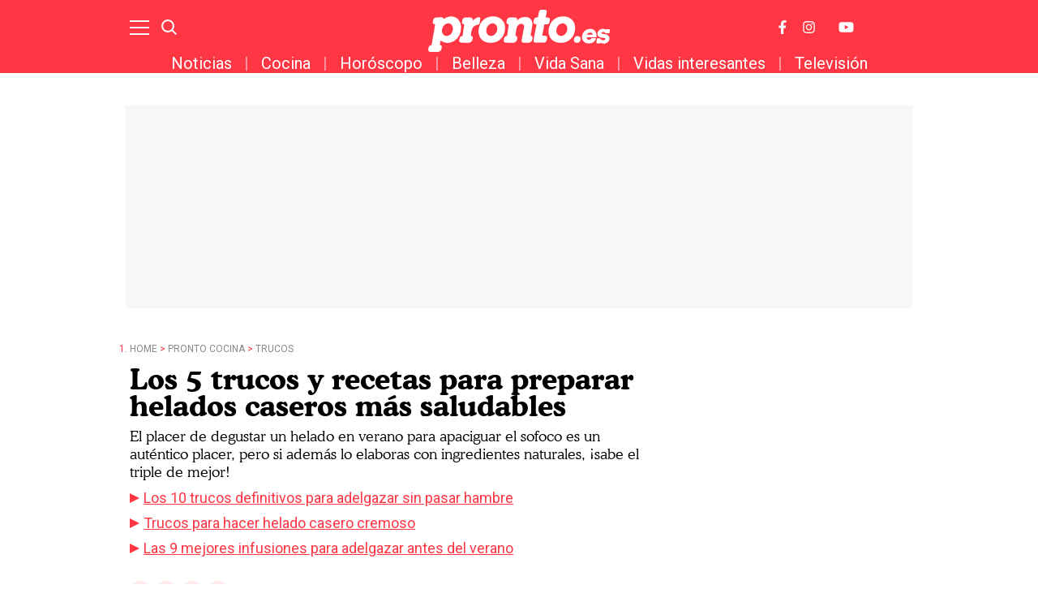

--- FILE ---
content_type: text/html; charset=UTF-8
request_url: https://www.pronto.es/pronto-cocina/trucos/5-trucos-preparar-helados-caseros-mas-saludables-336385102.html
body_size: 27479
content:
<!DOCTYPE html>
<html>
    <head>
        <meta http-equiv="Content-Type" content="text/html; charset=utf-8" />
                    <meta name="viewport" content="width=device-width,user-scalable=yes" />
                            

                <link href="https://www.pronto.es/pronto-cocina/trucos/5-trucos-preparar-helados-caseros-mas-saludables-336385102_amp.html" rel="amphtml">
        <meta charset="utf-8"/>
<meta name="robots" content="index,follow,max-image-preview:large">
<title>Los 5 trucos para preparar helados caseros más saludables</title>
<link rel="alternate" hreflang="es-ES" href="https://www.pronto.es/pronto-cocina/trucos/5-trucos-preparar-helados-caseros-mas-saludables-336385102.html" />
<meta name="description" content="El placer de degustar helados caseros en verano para apaciguar el sofoco es un auténtico placer, pero si además lo elaboras con ingredientes naturales, ¡sabe el triple de mejor!"/>
<link rel="canonical" href="https://www.pronto.es/pronto-cocina/trucos/5-trucos-preparar-helados-caseros-mas-saludables-336385102.html" />
<meta property="og:title" content="Los 5 trucos y recetas para preparar helados caseros más saludables"/>
<meta property="og:url" content="https://www.pronto.es/pronto-cocina/trucos/5-trucos-preparar-helados-caseros-mas-saludables-336385102.html"/>
<meta property="og:description" content=""/>
<meta property="og:image" content="https://www.pronto.es/files/article_social/uploads/2022/06/23/62b9661b12661.jpeg"/>
<meta property="og:image:width" content="600" />
<meta property="og:image:height" content="315" />
<meta property="og:type" content="article"/>
<meta property="og:site_name" content="Pronto"/>
<meta name="twitter:card" content="summary_large_image"/>
<meta name="twitter:url" content="https://www.pronto.es/pronto-cocina/trucos/5-trucos-preparar-helados-caseros-mas-saludables-336385102.html"/>
<meta name="twitter:title" content="Los 5 trucos y recetas para preparar helados caseros más saludables – Pronto"/>
<meta name="twitter:description" content=""/>
<meta name="twitter:image:src" content="https://www.pronto.es/files/article_social/uploads/2022/06/23/62b9661b12661.jpeg"/>
<link rel="shortcut icon" type="image/png" href="https://www.pronto.es/images/brand/favicon.ico"/>
<link rel="apple-touch-icon" sizes="152x152" href="https://www.pronto.es/images/brand/icon-pronto.png"/>
<link rel="apple-touch-icon-precomposed" sizes="152x152" href="https://www.pronto.es/images/brand/icon-pronto.png"/>
<meta name="viewport" content="width=device-width, initial-scale=1.0" />
<meta property="article:modified_time" content="2022-06-25T08:30:00+02:00" />
<meta property="article:published_time" content="2022-06-25T08:30:00+02:00" />




                        <link rel="stylesheet" media="screen" href="/css/screen.css?1754378117" />
<link rel="stylesheet" href="/css/article-color.css?categoryId=42&1754378117" />

                <script type="text/javascript">window.gdprAppliesGlobally=true;(function(){function a(e){if(!window.frames[e]){if(document.body&&document.body.firstChild){var t=document.body;var n=document.createElement("iframe");n.style.display="none";n.name=e;n.title=e;t.insertBefore(n,t.firstChild)}
        else{setTimeout(function(){a(e)},5)}}}function e(n,r,o,c,s){function e(e,t,n,a){if(typeof n!=="function"){return}if(!window[r]){window[r]=[]}var i=false;if(s){i=s(e,t,n)}if(!i){window[r].push({command:e,parameter:t,callback:n,version:a})}}e.stub=true;function t(a){if(!window[n]||window[n].stub!==true){return}if(!a.data){return}
            var i=typeof a.data==="string";var e;try{e=i?JSON.parse(a.data):a.data}catch(t){return}if(e[o]){var r=e[o];window[n](r.command,r.parameter,function(e,t){var n={};n[c]={returnValue:e,success:t,callId:r.callId};a.source.postMessage(i?JSON.stringify(n):n,"*")},r.version)}}
            if(typeof window[n]!=="function"){window[n]=e;if(window.addEventListener){window.addEventListener("message",t,false)}else{window.attachEvent("onmessage",t)}}}e("__tcfapi","__tcfapiBuffer","__tcfapiCall","__tcfapiReturn");a("__tcfapiLocator");(function(e){
            var t=document.createElement("script");t.id="spcloader";t.type="text/javascript";t.async=true;t.src="https://sdk.privacy-center.org/"+e+"/loader.js?target="+document.location.hostname;t.charset="utf-8";var n=document.getElementsByTagName("script")[0];n.parentNode.insertBefore(t,n)})("9539c965-ed3d-40fd-8844-0e0c5b1f838e")})();</script>
            <script>
!function(){window.hb_now=Date.now();var e=document.getElementsByTagName("script")[0],t="https://hb.20m.es/stable/config/xk.pronto.es/desktop-mobile.min.js";window.location.search.match(/hb_test=true/)&&(t=t.replace("/stable/","/test/"));var n=document.createElement("script");n.async=!0,n.src=t,e.parentNode.insertBefore(n,e)}();
</script>

<link rel="preconnect" href="https://fonts.googleapis.com">
<link rel="preconnect" href="https://fonts.gstatic.com">
<link href="https://fonts.googleapis.com/css2?family=Roboto+Condensed:wght@300;400;700&family=Roboto:wght@100;300;400;500;700;900&display=swap" rel="stylesheet">

<!-- Facebook Pixel Code -->
<script>
!function(f,b,e,v,n,t,s)
{if(f.fbq)return;n=f.fbq=function(){n.callMethod?
n.callMethod.apply(n,arguments):n.queue.push(arguments)};
if(!f._fbq)f._fbq=n;n.push=n;n.loaded=!0;n.version='2.0';
n.queue=[];t=b.createElement(e);t.async=!0;
t.src=v;s=b.getElementsByTagName(e)[0];
s.parentNode.insertBefore(t,s)}(window, document,'script',
'https://connect.facebook.net/en_US/fbevents.js');
fbq('init', '1149766968433485');
fbq('track', 'PageView');
</script>
<noscript><img height="1" width="1" style="display:none"
src="https://www.facebook.com/tr?id=1149766968433485&ev=PageView&noscript=1"
/></noscript>
<!-- End Facebook Pixel Code -->
<style>

@media (min-width: 768px) {
  .board-module-ads #top {
    width: 970px;
    height: 250px;
    margin: 0 auto;
    background-color: #f7f7f7;
    margin-top: 40px;
    display: flex;
  }
  .board-module-ads #top > div {
    margin: auto;
  }
}

@media (max-width: 767px) {
  .board-module-ads #top {
    width: 320px;
    height: 100px;
    margin: 0 auto;
    background-color: #f7f7f7;
    margin-top: 40px;
    display: flex;
  }
  .board-module-ads #top > div {
    margin: auto;
  }
}

</style>

<!--Marfeel-->
<script type="text/javascript">
!function(){"use strict";function e(e){var t=!(arguments.length>1&&void 0!==arguments[1])||arguments[1],c=document.createElement("script");c.src=e,t?c.type="module":(c.async=!0,c.type="text/javascript",c.setAttribute("nomodule",""));var n=document.getElementsByTagName("script")[0];n.parentNode.insertBefore(c,n)}!function(t,c){!function(t,c,n){var a,o,r;n.accountId=c,null!==(a=t.marfeel)&&void 0!==a||(t.marfeel={}),null!==(o=(r=t.marfeel).cmd)&&void 0!==o||(r.cmd=[]),t.marfeel.config=n;var i="https://sdk.mrf.io/statics";e("".concat(i,"/marfeel-sdk.js?id=").concat(c),!0),e("".concat(i,"/marfeel-sdk.es5.js?id=").concat(c),!1)}(t,c,arguments.length>2&&void 0!==arguments[2]?arguments[2]:{})}(window,4872,{} /* Config */)}();
</script>
<!--End Marfeel-->

        
                            <script type="application/ld+json">{"@context":"https:\/\/schema.org","@type":"Article","mainEntityOfPage":{"@type":"WebPage","@id":"https:\/\/www.pronto.es\/pronto-cocina\/trucos\/5-trucos-preparar-helados-caseros-mas-saludables-336385102.html"},"headline":"Los 5 trucos y recetas para preparar helados caseros m\u00e1s saludables","wordCount":1249,"description":"El placer de degustar helados caseros en verano para apaciguar el sofoco es un aut\u00e9ntico placer, pero si adem\u00e1s lo elaboras con ingredientes naturales, \u00a1sabe el triple de mejor!","datePublished":"2022-06-25T08:30:00+0200","dateModified":"2022-06-25T08:30:00+0200","dateCreated":"2022-06-23T08:55:50+0200","articleSection":"Trucos","articleBody":"Estrenada la temporada de verano y ya con la primera&nbsp;ola de calor bien sufrida, &iquest;a qui&eacute;n no le apetece refrescarse con un helado casero?&nbsp;, Este fin de semana haz un hueco en tu apretada agenda y elabora helados de distintos sabores, &iexcl;te damos los trucos para prepararlos con menos calor&iacute;as!&nbsp;, Tan solo necesitar&aacute;s revisar las recetas de helado casero que te proponemos al final del art&iacute;culo y hacerte con los ingredientes necesarios para su elaboraci&oacute;n., &iexcl;Aprende con Pronto.es a cocinar helados caseros saludables!, Comer helado en verano es, en muchos casos, m&aacute;s que un gusto, casi una obligaci&oacute;n para refrescar nuestro organismo.&nbsp;, Cocinar helados saludables ser&aacute; la mejor opci&oacute;n para no acabar el verano con unas tallas de m&aacute;s y alimentarnos de una manera m&aacute;s sana., As&iacute; que, para elaborar helados caseros y saludables, ten en cuenta las siguientes recomendaciones:, 1. Reemplaza la nata, La nata&nbsp;es uno de los ingredientes que contienen la mayor&iacute;a de los helados que m&aacute;s calor&iacute;as aporta a nuestro organismo, as&iacute; que convendr&iacute;a sustituirlo por otro ingrediente que le aporte la consistencia necesaria y, a la vez, sea m&aacute;s saludable.&nbsp;, Ingredientes como el yogur o la leche desnatada, el yogur griego 0%, la base del pl&aacute;tano o&nbsp;los zumos de fruta naturales son grandes opciones para reemplazar la nata., 2. Adi&oacute;s al az&uacute;car, Lo mismo que ocurre con la nata, el az&uacute;car estropea un postre saludable y lo convierte en un alimento ultra procesado y nada conveniente para mantener nuestra figura.&nbsp;, En vez de incorporar az&uacute;car blanco, moreno o panela, intenta endulzar tus helados con zumos de fruta naturales, pasta de d&aacute;til, unas gotitas de edulcorante, vainas de vainilla o trocitos de chocolate 85%., &iexcl;As&iacute; puedes acelerar el metabolismo para quemar grasa y adelgazar m&aacute;s r&aacute;pido!, 3. Opci&oacute;n vegana, Si sigues una dieta basada en el veganismo y necesitas encontrar una base de helado&nbsp;sin emplear los derivados de la leche, puedes hacerte con una porci&oacute;n de tofu sedoso que aportar&aacute; la cremosidad ideal para tu helado, a la vez de ser un alimento saludable., 4. Extra de cremosidad, Si quieres a&ntilde;adir un extra de cremosidad a tus helados sin utilizar&nbsp;nata, leche o yogur, a&ntilde;ade unas claras de huevo montadas al punto de nieve.&nbsp;, 5. Condimentos saludables, Para que tus helados caseros consigan un plus de sabor, puedes probar a a&ntilde;adir esencias frutales en la base del helado, incorporar crocanti o trozos de frutos secos, fideos de chocolate 85% o ralladura de coco, naranja, lim&oacute;n, etc., En Pronto.es tenemos las recetas de helado casero m&aacute;s sabrosas, y a la vez saludables,&nbsp;con las que podr&aacute;s disfrutar del verano refrescando tu&nbsp;paladar., &iexcl;Toma nota de tus favoritas!, 1. Helado de frambuesas, Prueba esta sencilla receta de helado de frambuesa&nbsp;que tendr&aacute;s lista en tan solo 15 minutos. &iexcl;Deliciosa y r&aacute;pida de preparar!, Nuestra recomendaci&oacute;n para una versi&oacute;n m&aacute;s saludable es sustituir los 150 gramos de az&uacute;car por pasta de d&aacute;til o vainas de vainilla, &iexcl;el intenso sabor ser&aacute; el reclamo estrella de&nbsp;este exquisito postre!, Tanto el a\u0301cido ela\u0301gico como la vitamina C que contienen las frambuesas poseen propiedades protectoras que, entre otros beneficios, ayudan a combatir inflamaciones cro\u0301nicas (artritis, gota, etc.). Ten en cuenta que el primero se encuentra en mayor concentracio\u0301n en las frutas deshidratadas., 2. Helado de yogur y mango, El yogur y el mango son una combinaci&oacute;n perfecta para un postre dulce y saludable. &iexcl;Un sabor que te teletransportar&aacute; a la playa m&aacute;s tropical!, Para elaborar esta receta de helado de yogur y mango, tan solo necesitas 5 minutos, &iexcl;adem&aacute;s es vegetariana!, &iquest;Quieres un truco de belleza? Combinar el yogur con frutas con un extraordinario contenido en betacarotenos, como el mango, regula la produccio\u0301n de sebo bajo la piel al tiempo que mejora la capacidad de defensa frente a las bacterias, un doble beneficio para las personas con pieles acneicas., &iquest;Quieres reducir la inflamacio\u0301n de los granos? Enriquece la receta con frutos secos., 3. Helado de leche merengada, El helado de leche merengada es todo un cl&aacute;sico y se convierte en uno de los sabores m&aacute;s demandados en las helader&iacute;as., L&aacute;nzate a elaborar la receta de helado de leche merengada en casa y deleita tu paladar con un rico toque de canela en su superficie., Te recomendamos que, para una receta m&aacute;s saludable, el litro de leche que a&ntilde;adas, procura que&nbsp;sea leche desnatada, que es la que menos porcentaje de grasa contiene.&nbsp;, Asimismo, prueba de sustituir los 300 gramos&nbsp;de az&uacute;car por pasta de d&aacute;til o edulcorante, &iexcl;seguir&aacute; teniendo un sabor especial y m&aacute;s saludable!, 4. Helado de c&iacute;tricos, Si te gustan los c&iacute;tricos pero no te decides por un sabor concreto, esta receta de helado de c&iacute;tricos ser&aacute; tu favorita este verano.&nbsp;, Adem&aacute;s de exquisito&nbsp;y refrescante, es un postre muy sencillo&nbsp;y r&aacute;pido&nbsp;de preparar en casa, ya que tan solo tardar&aacute;s 20 minutos en elaborarlo., Si te encuentras en una fase de adelgazamiento, este es un delicioso postre te ayudar&aacute; a conseguir el objetivo, ya que la vitamina C, de la cual son ricos todos los ci\u0301tricos, acelera el metabolismo y ayuda a quemar grasas., &iexcl;Adema\u0301s, en esta familia de frutas todas son bajas en calori\u0301as, diure\u0301ticas y desintoxicantes!, 5. Helado de t&eacute; verde con teja de naranja, El helado de t&eacute; verde es un postre especial. Su intenso sabor te dejar&aacute; un aroma refrescante en tu paladar y adorar&aacute;s la sensaci&oacute;n que produce., Prepara esta receta de helado de t&eacute; verde con teja de naranja en menos de una hora&nbsp;y sorprende a tus comensales con este original postre perfecto para las tardes m&aacute;s calurosas del verano.&nbsp;, Esta receta es perfecta porque no contiene az&uacute;car, sino que se endulza con stevia, un edulcorante apto para diabe\u0301ticos, ya que no aporta calori\u0301as y apenas contiene hidratos de carbono, por lo que no altera el nivel de azu\u0301car en sangre. Adema\u0301s, segu\u0301n algunos estudios, el uso habitual de esta sustancia ayuda a reducir la presio\u0301n arterial, una de las complicaciones asociadas a la diabetes que ma\u0301s se deben controlar., &iquest;Qu&eacute; receta de helado casero te ha enamorado m&aacute;s?&nbsp;, No te pierdas cada d&iacute;a en la web de Pronto&nbsp;nuevos temas de cocina:&nbsp;trucos, dieta, recetas, ideas y los mejores productos para un@ chef de 10! Si la cocina es tu pasi&oacute;n o quieres que te facilitemos la vida&hellip;&nbsp;&iexcl;consulta cada d&iacute;a nuestra secci&oacute;n m&aacute;s sabrosa!","url":"https:\/\/www.pronto.es\/pronto-cocina\/trucos\/5-trucos-preparar-helados-caseros-mas-saludables-336385102.html","keywords":"5, trucos, recetas, preparar, helados","publisher":{"@type":"Organization","name":"Pronto","url":"https:\/\/www.pronto.es","logo":{"@type":"ImageObject","url":"https:\/\/www.pronto.es\/images\/brand\/logo-248x60.png","width":248,"height":60}},"image":[{"@context":"https:\/\/schema.org","@type":"ImageObject","url":"https:\/\/imagenes.pronto.es\/files\/article_main_microformat\/uploads\/2022\/06\/23\/62b9661b12661.jpeg","size":"1200x675","width":1200,"height":675},{"@context":"https:\/\/schema.org","@type":"ImageObject","url":"https:\/\/imagenes.pronto.es\/files\/article_main_microformat\/uploads\/2022\/06\/27\/62b9663e3d922.jpeg","size":"1200x675","width":1200,"height":675},{"@context":"https:\/\/schema.org","@type":"ImageObject","url":"https:\/\/imagenes.pronto.es\/files\/article_main_microformat\/uploads\/2022\/06\/27\/62b966413bd53.jpeg","size":"1200x675","width":1200,"height":675},{"@context":"https:\/\/schema.org","@type":"ImageObject","url":"https:\/\/imagenes.pronto.es\/files\/article_main_microformat\/uploads\/2022\/06\/27\/62b9663600b59.jpeg","size":"1200x675","width":1200,"height":675},{"@context":"https:\/\/schema.org","@type":"ImageObject","url":"https:\/\/imagenes.pronto.es\/files\/article_main_microformat\/uploads\/2022\/06\/27\/62b9665c8bc39.jpeg","size":"1200x675","width":1200,"height":675},{"@context":"https:\/\/schema.org","@type":"ImageObject","url":"https:\/\/imagenes.pronto.es\/files\/article_main_microformat\/uploads\/2022\/06\/07\/62aa3eb812a82.jpeg","size":"1200x675","width":1200,"height":675},{"@context":"https:\/\/schema.org","@type":"ImageObject","url":"https:\/\/imagenes.pronto.es\/files\/article_main_microformat\/uploads\/2022\/06\/07\/62aa6e294fb48.jpeg","size":"1200x675","width":1200,"height":675},{"@context":"https:\/\/schema.org","@type":"ImageObject","url":"https:\/\/imagenes.pronto.es\/files\/article_main_microformat\/uploads\/2014\/07\/25\/62aa0d5f469c6.jpeg","size":"1200x675","width":1200,"height":675},{"@context":"https:\/\/schema.org","@type":"ImageObject","url":"https:\/\/imagenes.pronto.es\/files\/article_main_microformat\/uploads\/2021\/05\/10\/62aa024877635.jpeg","size":"1200x675","width":1200,"height":675},{"@context":"https:\/\/schema.org","@type":"ImageObject","url":"https:\/\/imagenes.pronto.es\/files\/article_main_microformat\/uploads\/2021\/05\/13\/62a9ffb76f683.jpeg","size":"1200x675","width":1200,"height":675}],"author":{"@type":"Person","name":"admin","url":"https:\/\/www.pronto.es\/autor\/","sameAs":[]}}</script>
                    <script type="application/ld+json">[{"@context":"https:\/\/schema.org","@type":"ImageObject","url":"https:\/\/imagenes.pronto.es\/files\/article_main_microformat\/uploads\/2022\/06\/23\/62b9661b12661.jpeg","size":"1200x675","width":1200,"height":675},{"@context":"https:\/\/schema.org","@type":"ImageObject","url":"https:\/\/imagenes.pronto.es\/files\/article_main_microformat\/uploads\/2022\/06\/27\/62b9663e3d922.jpeg","size":"1200x675","width":1200,"height":675},{"@context":"https:\/\/schema.org","@type":"ImageObject","url":"https:\/\/imagenes.pronto.es\/files\/article_main_microformat\/uploads\/2022\/06\/27\/62b966413bd53.jpeg","size":"1200x675","width":1200,"height":675},{"@context":"https:\/\/schema.org","@type":"ImageObject","url":"https:\/\/imagenes.pronto.es\/files\/article_main_microformat\/uploads\/2022\/06\/27\/62b9663600b59.jpeg","size":"1200x675","width":1200,"height":675},{"@context":"https:\/\/schema.org","@type":"ImageObject","url":"https:\/\/imagenes.pronto.es\/files\/article_main_microformat\/uploads\/2022\/06\/27\/62b9665c8bc39.jpeg","size":"1200x675","width":1200,"height":675},{"@context":"https:\/\/schema.org","@type":"ImageObject","url":"https:\/\/imagenes.pronto.es\/files\/article_main_microformat\/uploads\/2022\/06\/07\/62aa3eb812a82.jpeg","size":"1200x675","width":1200,"height":675},{"@context":"https:\/\/schema.org","@type":"ImageObject","url":"https:\/\/imagenes.pronto.es\/files\/article_main_microformat\/uploads\/2022\/06\/07\/62aa6e294fb48.jpeg","size":"1200x675","width":1200,"height":675},{"@context":"https:\/\/schema.org","@type":"ImageObject","url":"https:\/\/imagenes.pronto.es\/files\/article_main_microformat\/uploads\/2014\/07\/25\/62aa0d5f469c6.jpeg","size":"1200x675","width":1200,"height":675},{"@context":"https:\/\/schema.org","@type":"ImageObject","url":"https:\/\/imagenes.pronto.es\/files\/article_main_microformat\/uploads\/2021\/05\/10\/62aa024877635.jpeg","size":"1200x675","width":1200,"height":675},{"@context":"https:\/\/schema.org","@type":"ImageObject","url":"https:\/\/imagenes.pronto.es\/files\/article_main_microformat\/uploads\/2021\/05\/13\/62a9ffb76f683.jpeg","size":"1200x675","width":1200,"height":675}]</script>
            
        <script type="text/javascript" src="https://www.pronto.es/assets/articleScroll.bundle.js?1747047428" defer></script>



    <script>

    var dataLayer = dataLayer || [];

    dataLayer = [
        {
            "layout" : "noticia",
            "categoria_id" : "41",
            "categoria" : "pronto-cocina",
            "subcategoria_id" : "42",
            "subcategoria" : "trucos",
            "terciariacategoria_id" : "",
            "terciariacategoria" : "",
            "isVertical" : "0",
            "lastmodify" : "1",
            "createdby" : "1",
            "firma" : "admin",
            "fechapublicacion" : "20220625",
            "fechaactualizacion" : "2022-06-27 10:06:26",
            "semantictag" : "",
            "semanticCategory" : "",
            "keywords" : "5, trucos, recetas, preparar, helados",
            "noticia_id" : "42278",
            "user_logged" : "0",
            "user_id" : "",
            "sesionCount" : "",
            "mediatype" : "imagen",
            "accesstype" : "abierto",
            "seotag" : "",
            "gaid" : "2026506630.1624959957",
            "superusuario" : "",
            "kid" : "" ,
            "ads" : "1"
        }
    ];

</script>


    <!-- Google Tag Manager --> <script>(function(w,d,s,l,i){w[l]=w[l]||[];w[l].push({'gtm.start':
new Date().getTime(),event:'gtm.js'});var f=d.getElementsByTagName(s)[0], j=d.createElement(s),dl=l!='dataLayer'?'&l='+l:'';j.async=true;j.src= 'https://www.googletagmanager.com/gtm.js?id='+i+dl;f.parentNode.insertBefore(j,f); })(window,document,'script','dataLayer','GTM-PH86CV8');</script>
<!-- End Google Tag Manager -->
<!-- Google Tag Manager --> <script>(function(w,d,s,l,i){w[l]=w[l]||[];w[l].push({'gtm.start':
new Date().getTime(),event:'gtm.js'});var f=d.getElementsByTagName(s)[0], j=d.createElement(s),dl=l!='dataLayer'?'&l='+l:'';j.async=true;j.src= 'https://www.googletagmanager.com/gtm.js?id='+i+dl;f.parentNode.insertBefore(j,f); })(window,document,'script','dataLayer','GTM-PTJ7MRZ');</script>
<!-- End Google Tag Manager -->

<!-- Google tag (gtag.js) --> <script async src=https://www.googletagmanager.com/gtag/js?id=AW-877590297></script> <script> window.dataLayer = window.dataLayer || []; function gtag(){dataLayer.push(arguments);} gtag('js', new Date()); gtag('config', 'AW-877590297'); </script>

    
            <script type="application/ld+json">
{
    "@context":"http://schema.org",
    "@type":"BreadcrumbList",
    "itemListElement": [
        [
        {
                "@type":"ListItem",
                "position":"1",
                "item":{
                    "@id":"https://www.pronto.es",
                    "name":"Pronto"
                }
            },
                    {
                "@type":"ListItem",
                "position":"2",
                "item":{
                    "@id":"https://www.pronto.es/pronto-cocina",
                    "name":"Pronto cocina"
                }
            },                    {
                "@type":"ListItem",
                "position":"3",
                "item":{
                    "@id":"https://www.pronto.es/pronto-cocina/trucos",
                    "name":"Trucos"
                }
            }                         ,{
                "@type":"ListItem",
                "position":"4",
                "item":{
                    "@id":"https://www.pronto.es/pronto-cocina/trucos/5-trucos-preparar-helados-caseros-mas-saludables-336385102.html",
                    "name":"Los 5 trucos y recetas para preparar helados caseros más saludables"
                }
            }
                ]
    ]
}
</script>

            <script type="text/javascript">
!function(){"use strict";function e(e){var t=!(arguments.length>1&&void 0!==arguments[1])||arguments[1],c=document.createElement("script");c.src=e,t?c.type="module":(c.async=!0,c.type="text/javascript",c.setAttribute("nomodule",""));var n=document.getElementsByTagName("script")[0];n.parentNode.insertBefore(c,n)}!function(t,c){!function(t,c,n){var a,o,r;n.accountId=c,null!==(a=t.marfeel)&&void 0!==a||(t.marfeel={}),null!==(o=(r=t.marfeel).cmd)&&void 0!==o||(r.cmd=[]),t.marfeel.config=n;var i="https://sdk.mrf.io/statics";e("".concat(i,"/marfeel-sdk.js?id=").concat(c),!0),e("".concat(i,"/marfeel-sdk.es5.js?id=").concat(c),!1)}(t,c,arguments.length>2&&void 0!==arguments[2]?arguments[2]:{})}(window,4872,{})}();
</script>

                                </head>
    <body  class="article-page section-pronto-cocina-trucos template-default">
            <!-- Google Tag Manager (noscript) -->
<noscript><iframe src="https://www.googletagmanager.com/ns.html?id=GTM-PH86CV8" height="0" width="0" style="display:none;visibility:hidden"></iframe></noscript> <!-- End Google Tag Manager (noscript) -->
<!-- Google Tag Manager (noscript) -->
<noscript><iframe src="https://www.googletagmanager.com/ns.html?id=GTM-PTJ7MRZ" height="0" width="0" style="display:none;visibility:hidden"></iframe></noscript> <!-- End Google Tag Manager (noscript) -->

<div class="adk-slot interstitial">
  <div id="adk_interstitial0"></div>
  <div id="adk_interstitial"></div>
</div>
<script src='https://cdn.adkaora.space/pronto/generic/prod/adk-init.js' type="text/javascript" defer></script>
            <div id="x01" class="henneoHB_desktop"></div>
                <div class="c-add-wall c-add-wall-container c-add-wall-container-left">
            
        </div>
                <div class="c-add-wall c-add-wall-container c-add-wall-container-right">
            
        </div>
            <!-- START: c-header-->
    <header class="c-header" >
        <div class="o-container">
                        <!-- START: c-header__btn -->
                <button class="c-header__btn" data-type="menu" aria-label="Menu">
                    <span></span>
                    <span></span>
                    <span></span>
                    <span class="sr-only">Menu</span>
                </button>
                <!-- END: c-header__btn -->
                <!-- START: c-icon c-icon-search -->
                <button class="c-icon c-icon-search" data-type="search">
                    <svg xmlns="http://www.w3.org/2000/svg" width="20.966" height="20.961" viewBox="0 0 20.966 20.961">
    <g transform="translate(-291.85 -15.85)">
        <ellipse cx="7.669" cy="7.669" rx="7.669" ry="7.669" transform="translate(293 17)" fill="none" stroke="currentColor" stroke-width="2.3"></ellipse>
        <line x2="5.68" y2="5.715" transform="translate(306.32 30.285)" fill="none" stroke="currentColor" stroke-width="2.3"></line>
    </g>
</svg>
                    <span class="sr-only">Buscar</span>
                </button>
            <!-- END: c-icon c-icon-search -->
                        <!-- START: c-header__brand -->
            <span class="c-header__brand">Pronto
                <a href="https://www.pronto.es/" title="Pronto">
                    <svg xmlns="http://www.w3.org/2000/svg" width="285.962" height="67" viewBox="0 0 285.962 67">
    <g id="Grupo_3356" transform="translate(-10.349 -13.826)">
        <g id="Grupo_70" transform="translate(252.447 44.165)">
            <path id="Sustracción_7" d="M10.392,23.276a10.4,10.4,0,0,1-7.88-3.249A10.657,10.657,0,0,1,.085,11.554,13.1,13.1,0,0,1,4.268,3.3,12.734,12.734,0,0,1,12.842,0a9.829,9.829,0,0,1,8.72,4.6A12.882,12.882,0,0,1,23,12.582c0,.052,0,.1-.009.142l0,.024a.923.923,0,0,1-1,.862c-.677.008-3.18.01-4.613.01a1.551,1.551,0,0,1-.171-.01h-9.9A4.333,4.333,0,0,0,8.4,16.362a3.657,3.657,0,0,0,2.578.956,3.937,3.937,0,0,0,3.471-1.753c.3-.507.555-.742.867-.812h5.756a.944.944,0,0,1,.694.349,1.472,1.472,0,0,1,.164,1.178,3.764,3.764,0,0,1-.661,1.426A11.078,11.078,0,0,1,16.837,21.8,14.123,14.123,0,0,1,10.392,23.276ZM12.733,5.953A6.186,6.186,0,0,0,7.45,9.142H17.03C16.565,7.027,15.12,5.953,12.733,5.953Z" transform="translate(0 0)" fill="currentColor"></path>
        </g>
        <path id="Trazado_21" d="M1201.009,1973.31c2.077,0,2.608.9,2.5,2.055s-1.072,7.033-1.286,7.784a2.418,2.418,0,0,1-2.213,2.033,13.252,13.252,0,0,0-6.181,2.192,12.024,12.024,0,0,0-3.637,5.51,76.858,76.858,0,0,0-1.569,8.906s-.261.91.431,1.068a2.658,2.658,0,0,1,2.513,2.816,21.466,21.466,0,0,1-.965,4.778,6.416,6.416,0,0,1-4.542,3.368c-.16.037-1.179.048-2.467.048-2.576,0-6.225-.048-6.225-.048l-4.575-.1a3.2,3.2,0,0,1-2.671-3.143,19.447,19.447,0,0,1,.96-4.88,4.552,4.552,0,0,1,1.766-1.87,4.38,4.38,0,0,1,1.808-.643c.33-.053.764.05.869-.43s1.786-12.594,1.786-12.594l.752-5.157a.423.423,0,0,0-.328-.563c-.477-.109-1.809-.161-2.294-.641a3.743,3.743,0,0,1-.965-2.727c.164-.963.69-3.44.965-4.388a5.6,5.6,0,0,1,3.582-2.887s7.293.008,9.138.054,3.258,1.621,3.258,2.513v2.141s0,.143.1.143c.048,0,.119-.036.226-.143.32-.322,5.423-5.189,9.268-5.189" transform="translate(-1111.024 -1947.613)" fill="currentColor"></path>
        <path id="Trazado_22" d="M1460.149,1945.376c1.443,0,6.307.159,7.057.213s1.392.965,1.662,1.391a5.044,5.044,0,0,1,.211,1.819s-1.39,7.806-1.445,8.342a.462.462,0,0,0,.476.533s.693.055,2.558.163c3.98.245,3.4,3.1,3.331,3.87s-.322,1.9-.644,3.937a3.872,3.872,0,0,1-3.533,2.941c-1,.015-3.211.054-3.827.054a.741.741,0,0,0-.709.64l-1.5,7.864-1.656,8.607c-.137.8.235.849.325.849h.019l4.682.2a2.655,2.655,0,0,1,2.512,2.815,21.061,21.061,0,0,1-.767,4.63,5.378,5.378,0,0,1-1.265,2.253,6.524,6.524,0,0,1-3.278,1.116c-.125.027-1.007.037-2.248.037-3.588,0-10.181-.085-10.181-.085s-.092.005-.241.005c-.731,0-2.892-.136-3.177-1.742-.56-3.134,4.583-26.78,4.583-26.78a.424.424,0,0,0-.329-.563c-.478-.108-3.076-.438-3.559-.919a3.741,3.741,0,0,1-.966-2.727c.165-.964.689-3.44.966-4.388a3.635,3.635,0,0,1,1.409-1.9,7.521,7.521,0,0,1,2.97-1.015s1.067-.177,1.336-.254.308-.154.363-.516,1.548-7.647,1.767-8.752a3.681,3.681,0,0,1,3.1-2.639" transform="translate(-1272.088 -1931.55)" fill="currentColor"></path>
        <path id="Trazado_23" d="M1372.1,1972.428h.058c9.59,0,11.554,8.456,10.859,12.995s-2.538,15.86-2.538,15.86-.262.91.429,1.067a2.659,2.659,0,0,1,2.516,2.818,21.49,21.49,0,0,1-.964,4.776,6.422,6.422,0,0,1-4.543,3.37c-.161.036-1.181.048-2.468.048-2.575,0-6.224-.048-6.224-.048a3.362,3.362,0,0,1-3.105-3.876c.25-1.583,3.745-19.778,3.957-21.582a4.395,4.395,0,0,0-4.572-4.569c-3.242,0-4.894,2.087-6.174,3.847s-2.932,14.15-2.932,14.15-.261.91.43,1.067a2.657,2.657,0,0,1,2.512,2.818,21.324,21.324,0,0,1-.964,4.776,6.418,6.418,0,0,1-4.542,3.37c-.159.036-1.178.048-2.466.048-2.577,0-6.225-.048-6.225-.048l-4.574-.105a3.2,3.2,0,0,1-2.67-3.145,19.383,19.383,0,0,1,.958-4.879,4.565,4.565,0,0,1,1.767-1.869,4.333,4.333,0,0,1,1.808-.644c.329-.054.763.05.868-.429s1.786-12.6,1.786-12.6l.753-5.156a.422.422,0,0,0-.327-.564c-.478-.108-1.81-.161-2.3-.642a3.74,3.74,0,0,1-.964-2.728c.163-.963.689-3.438.964-4.387a5.608,5.608,0,0,1,3.584-2.889s7.29.01,9.136.055,3.259,1.622,3.259,2.513v2.14s0,.145.1.145c.048,0,.12-.036.226-.145s2.439-3.032,4.679-4.012a21.892,21.892,0,0,1,7.906-1.551" transform="translate(-1208.648 -1947.105)" fill="currentColor"></path>
        <path id="Trazado_24" d="M1091.25,1970.287a15.775,15.775,0,0,1,10.97,4.278c3.458,3.458,4.977,8.85,4.977,12.9a29.166,29.166,0,0,1-2.513,12.287,21.25,21.25,0,0,1-8.934,9.948,18.948,18.948,0,0,1-9.893,2.736c-.311,0-.558-.006-.727-.006a17.5,17.5,0,0,1-9.164-3.264,1.875,1.875,0,0,0-.717-.366c-.133,0-.226.1-.3.366-.164.587-1.019,5.456-1.019,5.456s-.262.909.429,1.067a2.658,2.658,0,0,1,2.513,2.817,21.381,21.381,0,0,1-.964,4.777,6.409,6.409,0,0,1-4.542,3.368c-.161.036-1.18.049-2.468.049-2.576,0-6.224-.049-6.224-.049l-4.575-.1a3.2,3.2,0,0,1-2.672-3.144,19.477,19.477,0,0,1,.962-4.879,4.552,4.552,0,0,1,1.764-1.871,4.376,4.376,0,0,1,1.81-.642c.329-.054.763.049.868-.431s1.39-8.419,1.39-8.419l1.549-8.581,1.71-10.165.753-5.156a.423.423,0,0,0-.329-.564c-.479-.108-1.81-.161-2.294-.642a3.734,3.734,0,0,1-.964-2.727c.163-.963.689-3.44.964-4.387a5.6,5.6,0,0,1,3.582-2.888c1.329-.152,8.386-.371,9.839-.371h.162a2.8,2.8,0,0,1,2.4,2.295c.04.2.11.4.255.4a.293.293,0,0,0,.176-.079c.266-.214,2.17-1.336,3.368-2.033a20.135,20.135,0,0,1,7.852-1.978m-1.625,11.473c-4.274-1.719-9.466,1.161-11.591,6.442s-.382,10.956,3.894,12.677,9.47-1.162,11.595-6.443.382-10.955-3.9-12.677" transform="translate(-1045.072 -1945.874)" fill="currentColor"></path>
        <path id="Trazado_25" d="M1271.9,1981.76c-4.274-1.72-9.466,1.161-11.592,6.442s-.382,10.956,3.894,12.677,9.472-1.161,11.6-6.441.381-10.955-3.9-12.679m-1.729-11.473a19.869,19.869,0,0,1,12.972,4.44,18.165,18.165,0,0,1,5.881,13.638c.1,5.824-2.429,12.448-4.867,15.453a22.021,22.021,0,0,1-17.646,8.45c-8.769,0-13.289-4.077-14.706-5.614a19.766,19.766,0,0,1-4.709-13.048c.546-8.7,3.93-14.19,7.325-17.487a22.919,22.919,0,0,1,15.75-5.831" transform="translate(-1157.582 -1945.874)" fill="currentColor"></path>
        <path id="Trazado_26" d="M1528.753,1981.76c-4.276-1.72-9.467,1.161-11.593,6.442s-.383,10.956,3.894,12.677,9.473-1.161,11.595-6.441.382-10.955-3.9-12.679m-1.73-11.473a19.867,19.867,0,0,1,12.969,4.44,18.155,18.155,0,0,1,5.882,13.638c.1,5.824-2.428,12.448-4.867,15.453a22.018,22.018,0,0,1-17.644,8.45c-8.769,0-13.29-4.077-14.706-5.614a19.758,19.758,0,0,1-4.708-13.048c.543-8.7,3.927-14.19,7.324-17.487a22.924,22.924,0,0,1,15.751-5.831" transform="translate(-1304.13 -1945.874)" fill="currentColor"></path>
        <path id="Trazado_27" d="M1704.214,2017.254c-.166,0-.449,0-.795-.005l-.01,0h-.911c-1.091,0-2.32,0-2.674,0a1.113,1.113,0,0,0-1.07.752,7.232,7.232,0,0,0-4.291-1.228c-4.6,0-8.392,3.029-8.823,7.045a5.753,5.753,0,0,0,2.223,5.344c1.342,1.069,2.9,1.527,6.406,1.886,1.631.175,3.356.431,3.794.994a.993.993,0,0,1,.127.775c-.129,1.2-1.659,2.074-3.637,2.074a4.244,4.244,0,0,1-2.684-.819c-.626-.51-1.157-.576-1.62-1.7l-.006,0a.882.882,0,0,0-.9-.668l-.745,0v0h-2.668c-.419.01-.9.207-1.153,1.061a2.779,2.779,0,0,0-.057.339h0l-.631,5.143c0,.021-.009.042-.012.063-.19,1.138.283,1.595.918,1.6l.347,0v.006h1.432c1.076,0,2.264,0,2.611,0,.424,0,.917-.185,1.181-1.049a8.34,8.34,0,0,0,4.938,1.382c4.816,0,8.648-3.13,9.111-7.444a6.364,6.364,0,0,0-1.174-4.751,7.688,7.688,0,0,0-3.72-2.434l-.715-.22a18.351,18.351,0,0,0-2.991-.542c-1.427-.133-3.816-.356-4.165-.8-.023-.029-.084-.107-.042-.491.114-1.066,1.4-1.756,3.277-1.756a4.183,4.183,0,0,1,2.666.826c.032.1.057.179.077.241.276.876.8,1.062,1.246,1.062.624,0,3.838,0,4.613-.009a.95.95,0,0,0,1-.963l.011-.015.414-3.854c0-.009-.006-.019-.009-.029.012-.068.022-.139.031-.211C1705.264,2017.709,1704.849,2017.261,1704.214,2017.254Z" transform="translate(-1408.846 -1972.603)" fill="currentColor"></path>
        <path id="Trazado_28" d="M1600.974,2043.581a5.127,5.127,0,0,1,3.349,1.146,4.69,4.69,0,0,1,1.519,3.521,7.015,7.015,0,0,1-1.257,3.99,5.685,5.685,0,0,1-4.556,2.182,5.014,5.014,0,0,1-3.8-1.449,5.106,5.106,0,0,1-1.216-3.37,6.643,6.643,0,0,1,1.891-4.515,5.918,5.918,0,0,1,4.066-1.505" transform="translate(-1355.355 -1988.021)" fill="currentColor"></path>
    </g>
</svg>
                </a>
            </span>
            <!-- END: c-header__brand -->
            <!-- START: c-header__options -->
            <div class="c-header__options">
                
                <a class="c-icon" href="http://www.facebook.com/pronto.es" target="_blank">
                    <svg xmlns="http://www.w3.org/2000/svg" width="13.7" height="26.4" focusable="false" viewBox="0 0 264 512">
    <path fill="currentColor" d="M76.7 512V283H0v-91h76.7v-71.7C76.7 42.4 124.3 0 193.8 0c33.3 0 61.9 2.5 70.2 3.6V85h-48.2c-37.8 0-45.1 18-45.1 44.3V192H256l-11.7 91h-73.6v229"></path>
</svg>
                    <span class="sr-only">Facebook</span>
                </a>
                <a class="c-icon" href="http://instagram.com/pronto.es" target="_blank">
                    <svg width="31.5" height="31.5" focusable="false" xmlns="http://www.w3.org/2000/svg" viewBox="0 0 448 512">
    <path fill="currentColor" d="M224.1 141c-63.6 0-114.9 51.3-114.9 114.9s51.3 114.9 114.9 114.9S339 319.5 339 255.9 287.7 141 224.1 141zm0 189.6c-41.1 0-74.7-33.5-74.7-74.7s33.5-74.7 74.7-74.7 74.7 33.5 74.7 74.7-33.6 74.7-74.7 74.7zm146.4-194.3c0 14.9-12 26.8-26.8 26.8-14.9 0-26.8-12-26.8-26.8s12-26.8 26.8-26.8 26.8 12 26.8 26.8zm76.1 27.2c-1.7-35.9-9.9-67.7-36.2-93.9-26.2-26.2-58-34.4-93.9-36.2-37-2.1-147.9-2.1-184.9 0-35.8 1.7-67.6 9.9-93.9 36.1s-34.4 58-36.2 93.9c-2.1 37-2.1 147.9 0 184.9 1.7 35.9 9.9 67.7 36.2 93.9s58 34.4 93.9 36.2c37 2.1 147.9 2.1 184.9 0 35.9-1.7 67.7-9.9 93.9-36.2 26.2-26.2 34.4-58 36.2-93.9 2.1-37 2.1-147.8 0-184.8zM398.8 388c-7.8 19.6-22.9 34.7-42.6 42.6-29.5 11.7-99.5 9-132.1 9s-102.7 2.6-132.1-9c-19.6-7.8-34.7-22.9-42.6-42.6-11.7-29.5-9-99.5-9-132.1s-2.6-102.7 9-132.1c7.8-19.6 22.9-34.7 42.6-42.6 29.5-11.7 99.5-9 132.1-9s102.7-2.6 132.1 9c19.6 7.8 34.7 22.9 42.6 42.6 11.7 29.5 9 99.5 9 132.1s2.7 102.7-9 132.1z"></path>
</svg>
                    <span class="sr-only">Instagram</span>
                </a>
                <a class="c-icon" href="https://www.youtube.com/channel/UChI_OmLTLD80FUvdj-J6cIQ" target="_blank">
                    <svg width="41" height="36" focusable="false" xmlns="http://www.w3.org/2000/svg" viewBox="0 0 576 512"><path fill="currentColor" d="M549.655 124.083c-6.281-23.65-24.787-42.276-48.284-48.597C458.781 64 288 64 288 64S117.22 64 74.629 75.486c-23.497 6.322-42.003 24.947-48.284 48.597-11.412 42.867-11.412 132.305-11.412 132.305s0 89.438 11.412 132.305c6.281 23.65 24.787 41.5 48.284 47.821C117.22 448 288 448 288 448s170.78 0 213.371-11.486c23.497-6.321 42.003-24.171 48.284-47.821 11.412-42.867 11.412-132.305 11.412-132.305s0-89.438-11.412-132.305zm-317.51 213.508V175.185l142.739 81.205-142.739 81.201z" class=""></path></svg>
                    <span class="sr-only">Youtube</span>
                </a>
            </div>
            <!-- END: c-header__options -->
                                                                <nav class="c-menu">
                    <div  id="m54-52-55"><div class="c-menu__user">
    <ul class="c-menu__user__options">
        
    <li class="item " id="m59-58-60">
            <div class="item__div">
                
            <a class="item__link" id="m99-98-100" href="https://www.pronto.es/noticias-del-corazon" title="Noticias del corazón">Noticias del corazón</a></div>
            <button class="item__btn" onclick="this.parentNode.classList.toggle('open');">
                <svg xmlns="http://www.w3.org/2000/svg" width="10" height="18" viewBox="0 0 10 18">
                    <path fill="currentColor" d="M8.257.826a1,1,0,0,1,1.487,0L16.5,8.331A1,1,0,0,1,15.755,10H2.245A1,1,0,0,1,1.5,8.331Z" transform="translate(10) rotate(90)"></path>
                </svg>
                <span class="sr-only">Abrir</span>
            </button>
            
        <ul class="subitem " id="m104-103-105">
                
            <li class="subitem__link " id="m109-108-110">
                    <div>
                        
                    <a id="m134-133-135" href="https://www.pronto.es/noticias-del-corazon/famosos" title="Noticias del corazón-Famosos">Famosos</a></div>
                    
                </li><li class="subitem__link " id="m114-113-115">
                    <div>
                        
                    <a id="m139-138-140" href="https://www.pronto.es/noticias-del-corazon/parejas" title="Noticias del corazón-Parejas">Parejas</a></div>
                    
                </li><li class="subitem__link " id="m119-118-120">
                    <div>
                        
                    <a id="m144-143-145" href="https://www.pronto.es/noticias-del-corazon/casas-reales" title="Noticias del corazón-Casas reales">Realeza</a></div>
                    
                </li><li class="subitem__link " id="m124-123-125">
                    <div>
                        
                    <a id="m149-148-150" href="https://www.pronto.es/noticias-del-corazon/casas-famosos" title="Noticias del corazón-Casas de famosos">Casas de famosos</a></div>
                    
                </li><li class="subitem__link " id="m129-128-130">
                    <div>
                        
                    <a id="m154-153-155" href="https://www.pronto.es/noticias-del-corazon/lujos-famosos" title="Noticias del corazón-Lujos de famosos">Lujos de famosos</a></div>
                    
                </li></ul></li><li class="item " id="m64-63-65">
            <div class="item__div">
                
            <a class="item__link" id="m159-158-160" href="https://www.pronto.es/noticias-del-corazon/que-fue-de" title="Noticias del corazón-¿Qué fue de…?">¿Qué fue de...?</a></div>
            <button class="item__btn" onclick="this.parentNode.classList.toggle('open');">
                <svg xmlns="http://www.w3.org/2000/svg" width="10" height="18" viewBox="0 0 10 18">
                    <path fill="currentColor" d="M8.257.826a1,1,0,0,1,1.487,0L16.5,8.331A1,1,0,0,1,15.755,10H2.245A1,1,0,0,1,1.5,8.331Z" transform="translate(10) rotate(90)"></path>
                </svg>
                <span class="sr-only">Abrir</span>
            </button>
            
        </li><li class="item " id="m69-68-70">
            <div class="item__div">
                
            <a class="item__link" id="m164-163-165" href="https://www.pronto.es/pronto-cocina" title="Pronto cocina">cocina</a></div>
            <button class="item__btn" onclick="this.parentNode.classList.toggle('open');">
                <svg xmlns="http://www.w3.org/2000/svg" width="10" height="18" viewBox="0 0 10 18">
                    <path fill="currentColor" d="M8.257.826a1,1,0,0,1,1.487,0L16.5,8.331A1,1,0,0,1,15.755,10H2.245A1,1,0,0,1,1.5,8.331Z" transform="translate(10) rotate(90)"></path>
                </svg>
                <span class="sr-only">Abrir</span>
            </button>
            
        <ul class="subitem " id="m169-168-170">
                
            <li class="subitem__link " id="m174-173-175">
                    <div>
                        
                    <a id="m189-188-190" href="https://www.pronto.es/pronto-cocina/trucos" title="Pronto cocina-Trucos">Trucos</a></div>
                    
                </li><li class="subitem__link " id="m179-178-180">
                    <div>
                        
                    <a id="m194-193-195" href="https://www.pronto.es/pronto-cocina/dietas" title="Pronto cocina-Dietas">Dietas</a></div>
                    
                </li><li class="subitem__link " id="m184-183-185">
                    <div>
                        
                    <a id="m199-198-200" href="https://www.pronto.es/pronto-cocina/recetas" title="Pronto cocina-Recetas">Recetas</a></div>
                    
                </li></ul></li><li class="item " id="m74-73-75">
            <div class="item__div">
                
            <a class="item__link" id="m204-203-205" href="https://www.pronto.es/horoscopo" title="Horóscopo">Horóscopo</a></div>
            <button class="item__btn" onclick="this.parentNode.classList.toggle('open');">
                <svg xmlns="http://www.w3.org/2000/svg" width="10" height="18" viewBox="0 0 10 18">
                    <path fill="currentColor" d="M8.257.826a1,1,0,0,1,1.487,0L16.5,8.331A1,1,0,0,1,15.755,10H2.245A1,1,0,0,1,1.5,8.331Z" transform="translate(10) rotate(90)"></path>
                </svg>
                <span class="sr-only">Abrir</span>
            </button>
            
        <ul class="subitem " id="m209-208-210">
                
            <li class="subitem__link " id="m214-213-215">
                    <div>
                        
                    <a id="m229-228-230" href="https://www.pronto.es/horoscopo/compatibilidades" title="Horóscopo-Compatibilidades">Compatibilidades entre los signos del zodiaco</a></div>
                    
                </li><li class="subitem__link " id="m219-218-220">
                    <div>
                        
                    <a id="m234-233-235" href="https://www.pronto.es/horoscopo/curiosidades/mujer" title="Horóscopo-Curiosidades-Mujer">Así son las mujeres según su signo del zodiaco</a></div>
                    
                </li><li class="subitem__link " id="m224-223-225">
                    <div>
                        
                    <a id="m239-238-240" href="https://www.pronto.es/horoscopo/curiosidades/nino" title="Horóscopo-Curiosidades de los signos Zodiacales-Los niños según su signo del Zodiaco">Los niños según su signo del Zodiaco</a></div>
                    
                </li></ul></li><li class="item " id="m79-78-80">
            <div class="item__div">
                
            <a class="item__link" id="m244-243-245" href="https://www.pronto.es/belleza" title="Belleza">Belleza</a></div>
            <button class="item__btn" onclick="this.parentNode.classList.toggle('open');">
                <svg xmlns="http://www.w3.org/2000/svg" width="10" height="18" viewBox="0 0 10 18">
                    <path fill="currentColor" d="M8.257.826a1,1,0,0,1,1.487,0L16.5,8.331A1,1,0,0,1,15.755,10H2.245A1,1,0,0,1,1.5,8.331Z" transform="translate(10) rotate(90)"></path>
                </svg>
                <span class="sr-only">Abrir</span>
            </button>
            
        <ul class="subitem " id="m249-248-250">
                
            <li class="subitem__link " id="m254-253-255">
                    <div>
                        
                    <a id="m274-273-275" href="https://www.pronto.es/belleza/cuidado-corporal" title="Belleza-Cuidado del cuerpo">Cuidado del cuerpo</a></div>
                    
                </li><li class="subitem__link " id="m259-258-260">
                    <div>
                        
                    <a id="m279-278-280" href="https://www.pronto.es/belleza/cuidado-facial" title="Belleza-Cuidado facial">Cuidado facial</a></div>
                    
                </li><li class="subitem__link " id="m264-263-265">
                    <div>
                        
                    <a id="m284-283-285" href="https://www.pronto.es/belleza/cuidados-cabello" title="Belleza-Cabello">Cabello</a></div>
                    
                </li><li class="subitem__link " id="m269-268-270">
                    <div>
                        
                    <a id="m289-288-290" href="https://www.pronto.es/belleza/maquillaje" title="Belleza-Maquillaje">Maquillaje</a></div>
                    
                </li></ul></li><li class="item " id="m84-83-85">
            <div class="item__div">
                
            <a class="item__link" id="m294-293-295" href="https://www.pronto.es/vida-sana" title="Vida Sana">Vida sana</a></div>
            <button class="item__btn" onclick="this.parentNode.classList.toggle('open');">
                <svg xmlns="http://www.w3.org/2000/svg" width="10" height="18" viewBox="0 0 10 18">
                    <path fill="currentColor" d="M8.257.826a1,1,0,0,1,1.487,0L16.5,8.331A1,1,0,0,1,15.755,10H2.245A1,1,0,0,1,1.5,8.331Z" transform="translate(10) rotate(90)"></path>
                </svg>
                <span class="sr-only">Abrir</span>
            </button>
            
        <ul class="subitem " id="m299-298-300">
                
            <li class="subitem__link " id="m304-303-305">
                    <div>
                        
                    <a id="m324-323-325" href="https://www.pronto.es/vida-sana/bienestar" title="Vida Sana-Bienestar">Bienestar</a></div>
                    
                </li><li class="subitem__link " id="m309-308-310">
                    <div>
                        
                    <a id="m329-328-330" href="https://www.pronto.es/vida-sana/nutricion" title="Vida Sana-Nutrición">Nutrición</a></div>
                    
                </li><li class="subitem__link " id="m314-313-315">
                    <div>
                        
                    <a id="m334-333-335" href="https://www.pronto.es/vida-sana/terapias-naturales" title="Vida Sana-Terapias naturales">Terapias naturales</a></div>
                    
                </li><li class="subitem__link " id="m319-318-320">
                    <div>
                        
                    <a id="m339-338-340" href="https://www.pronto.es/vida-sana/vida-saludable" title="Vida Sana-Vida saludable">Vida saludable</a></div>
                    
                </li></ul></li><li class="item " id="m89-88-90">
            <div class="item__div">
                
            <a class="item__link" id="m344-343-345" href="https://www.pronto.es/vidas-interesantes" title="Vidas interesantes">vidas interesantes</a></div>
            <button class="item__btn" onclick="this.parentNode.classList.toggle('open');">
                <svg xmlns="http://www.w3.org/2000/svg" width="10" height="18" viewBox="0 0 10 18">
                    <path fill="currentColor" d="M8.257.826a1,1,0,0,1,1.487,0L16.5,8.331A1,1,0,0,1,15.755,10H2.245A1,1,0,0,1,1.5,8.331Z" transform="translate(10) rotate(90)"></path>
                </svg>
                <span class="sr-only">Abrir</span>
            </button>
            
        <ul class="subitem " id="m349-348-350">
                
            <li class="subitem__link " id="m354-353-355">
                    <div>
                        
                    <a id="m359-358-360" href="https://www.pronto.es/vidas-interesantes/grandes-mujeres-historia" title="Vidas interesantes-Grandes mujeres de la historia">Grandes mujeres de la historia</a></div>
                    
                </li></ul></li><li class="item " id="m94-93-95">
            <div class="item__div">
                
            <a class="item__link" id="m364-363-365" href="https://www.pronto.es/pronto-tv" title="Pronto TV">Televisión</a></div>
            <button class="item__btn" onclick="this.parentNode.classList.toggle('open');">
                <svg xmlns="http://www.w3.org/2000/svg" width="10" height="18" viewBox="0 0 10 18">
                    <path fill="currentColor" d="M8.257.826a1,1,0,0,1,1.487,0L16.5,8.331A1,1,0,0,1,15.755,10H2.245A1,1,0,0,1,1.5,8.331Z" transform="translate(10) rotate(90)"></path>
                </svg>
                <span class="sr-only">Abrir</span>
            </button>
            
        <ul class="subitem " id="m369-368-370">
                
            <li class="subitem__link " id="m374-373-375">
                    <div>
                        
                    <a id="m384-383-385" href="https://www.pronto.es/pronto-tv/realities" title="Pronto TV-Realities">Realities</a></div>
                    
                </li><li class="subitem__link " id="m379-378-380">
                    <div>
                        
                    <a id="m389-388-390" href="https://www.pronto.es/pronto-tv/series" title="Pronto TV-Series">Series</a></div>
                    
                </li></ul></li></ul>
</div>
<div class="c-menu__bottom">
        <div class="c-header__options share">
        <div class="customizable-social-container">
            <div class="c-icon customizable-social-link">
                <a href="http://www.facebook.com/pronto.es" target="_blank"></a>
                <svg xmlns="http://www.w3.org/2000/svg" width="13.7" height="26.4" focusable="false" viewBox="0 0 264 512">
    <path fill="currentColor" d="M76.7 512V283H0v-91h76.7v-71.7C76.7 42.4 124.3 0 193.8 0c33.3 0 61.9 2.5 70.2 3.6V85h-48.2c-37.8 0-45.1 18-45.1 44.3V192H256l-11.7 91h-73.6v229"></path>
</svg>
                <span class="sr-only">Facebook</span>
            </div>
            <div class="c-icon customizable-social-link">
                <a href="http://instagram.com/pronto.es" target="_blank"></a>
                <svg width="31.5" height="31.5" focusable="false" xmlns="http://www.w3.org/2000/svg" viewBox="0 0 448 512">
    <path fill="currentColor" d="M224.1 141c-63.6 0-114.9 51.3-114.9 114.9s51.3 114.9 114.9 114.9S339 319.5 339 255.9 287.7 141 224.1 141zm0 189.6c-41.1 0-74.7-33.5-74.7-74.7s33.5-74.7 74.7-74.7 74.7 33.5 74.7 74.7-33.6 74.7-74.7 74.7zm146.4-194.3c0 14.9-12 26.8-26.8 26.8-14.9 0-26.8-12-26.8-26.8s12-26.8 26.8-26.8 26.8 12 26.8 26.8zm76.1 27.2c-1.7-35.9-9.9-67.7-36.2-93.9-26.2-26.2-58-34.4-93.9-36.2-37-2.1-147.9-2.1-184.9 0-35.8 1.7-67.6 9.9-93.9 36.1s-34.4 58-36.2 93.9c-2.1 37-2.1 147.9 0 184.9 1.7 35.9 9.9 67.7 36.2 93.9s58 34.4 93.9 36.2c37 2.1 147.9 2.1 184.9 0 35.9-1.7 67.7-9.9 93.9-36.2 26.2-26.2 34.4-58 36.2-93.9 2.1-37 2.1-147.8 0-184.8zM398.8 388c-7.8 19.6-22.9 34.7-42.6 42.6-29.5 11.7-99.5 9-132.1 9s-102.7 2.6-132.1-9c-19.6-7.8-34.7-22.9-42.6-42.6-11.7-29.5-9-99.5-9-132.1s-2.6-102.7 9-132.1c7.8-19.6 22.9-34.7 42.6-42.6 29.5-11.7 99.5-9 132.1-9s102.7-2.6 132.1 9c19.6 7.8 34.7 22.9 42.6 42.6 11.7 29.5 9 99.5 9 132.1s2.7 102.7-9 132.1z"></path>
</svg>
                <span class="sr-only">Instagram</span>
            </div>
            <div class="c-icon customizable-social-link">
                <a href="https://www.youtube.com/channel/UChI_OmLTLD80FUvdj-J6cIQ" target="_blank"></a>
                <svg width="41" height="36" focusable="false" xmlns="http://www.w3.org/2000/svg" viewBox="0 0 576 512"><path fill="currentColor" d="M549.655 124.083c-6.281-23.65-24.787-42.276-48.284-48.597C458.781 64 288 64 288 64S117.22 64 74.629 75.486c-23.497 6.322-42.003 24.947-48.284 48.597-11.412 42.867-11.412 132.305-11.412 132.305s0 89.438 11.412 132.305c6.281 23.65 24.787 41.5 48.284 47.821C117.22 448 288 448 288 448s170.78 0 213.371-11.486c23.497-6.321 42.003-24.171 48.284-47.821 11.412-42.867 11.412-132.305 11.412-132.305s0-89.438-11.412-132.305zm-317.51 213.508V175.185l142.739 81.205-142.739 81.201z" ></path></svg>
                <span class="sr-only">Youtube</span>
            </div>
        </div>
    </div>
</div></div>
                </nav>
            
                                    </div>
    </header>
<!-- END: c-header-->
<!-- START: c-menu__secondary -->
<div class="cont-menu-secondary">
    <div  id="m14702-14700-14703"><nav itemscope="" itemtype="http://www.schema.org/SiteNavigationElement" class="c-menu__secondary " id="m14707-14706-14708">
    <ul>
        
    <li id="m14712-14711-14713" itemprop="name" >
            
        <a id="m14747-14746-14748" itemprop="url" href="https://www.pronto.es/noticias-del-corazon" title="Noticias del corazón">Noticias</a></li><li id="m14717-14716-14718" itemprop="name" >
            
        <a id="m14752-14751-14753" itemprop="url" href="https://www.pronto.es/pronto-cocina" title="Pronto cocina">Cocina</a></li><li id="m14722-14721-14723" itemprop="name" >
            
        <a id="m14757-14756-14758" itemprop="url" href="https://www.pronto.es/horoscopo" title="Horóscopo">Horóscopo</a></li><li id="m14727-14726-14728" itemprop="name" >
            
        <a id="m14762-14761-14763" itemprop="url" href="https://www.pronto.es/belleza" title="Belleza">Belleza</a></li><li id="m14732-14731-14733" itemprop="name" >
            
        <a id="m14767-14766-14768" itemprop="url" href="https://www.pronto.es/vida-sana" title="Vida Sana">Vida Sana</a></li><li id="m14737-14736-14738" itemprop="name" >
            
        <a id="m14772-14771-14773" itemprop="url" href="https://www.pronto.es/vidas-interesantes" title="Vidas interesantes">Vidas interesantes</a></li><li id="m14742-14741-14743" itemprop="name" >
            
        <a id="m14777-14776-14778" itemprop="url" href="https://www.pronto.es/pronto-tv" title="Pronto TV">Televisión</a></li></ul>
</nav></div>
</div>
<!-- END: c-menu__secondary -->
<!-- START: o-section o-section-search -->
                <aside class="o-section o-section-search">
        <div class="o-container">
            <!-- START: c-search -->
            <div class="c-search">
                <form action="/search/" class="c-search__form">
                    <svg xmlns="http://www.w3.org/2000/svg" width="20.966" height="20.961" viewBox="0 0 20.966 20.961">
    <g transform="translate(-291.85 -15.85)">
        <ellipse cx="7.669" cy="7.669" rx="7.669" ry="7.669" transform="translate(293 17)" fill="none" stroke="currentColor" stroke-width="2.3"></ellipse>
        <line x2="5.68" y2="5.715" transform="translate(306.32 30.285)" fill="none" stroke="currentColor" stroke-width="2.3"></line>
    </g>
</svg>
                    <input type="text" name="search" placeholder="¿Qué estás buscando?">
                    <input type="reset" value="X">
                    <button class="btn" type="submit">
                        <span>Buscar</span>
                    </button>
                </form>
            </div>
            <!-- END: c-search -->
        </div>
    </aside>

    <!-- END: o-section o-section-search -->
            <div  id="m5560-5558-5561"><div id="m5565-5564-5566" >
    
    
<div class="board-module-ads "><div id="top" class="c-banner henneoHB henneoHB_desktop henneoHB_mobile cont-ads"></div></div></div></div>
                  
<main class="content
    "
>
    <section class="o-section">
        <div class="o-container first-container">
                            <ol class="c-breadcrumb">
                    <li class="c-breadcrumb__item">
                        <a href="https://www.pronto.es/" title="Home" class="c-breadcrumb__link">Home</a>
                    </li>
                                                                                                                                                                                                                                                                                                                                <li class="c-breadcrumb__item"><a href="https://www.pronto.es/pronto-cocina" title="Pronto cocina" class="c-breadcrumb__link">Pronto cocina</a></li>
                    <li class="c-breadcrumb__item">
                        <a href="https://www.pronto.es/pronto-cocina/trucos" title="Trucos" class="c-breadcrumb__link">Trucos</a>
                    </li>
                </ol>
                        <div class="pixel1x1">
                
                <script>
                    let pixel = document.querySelectorAll('.pixel1x1 img')[0];
                    let timestamp = Math.floor(Date.now() / 1000);
                    if(pixel) {
                        pixel.src = pixel.src.replace("[timestamp]", timestamp);
                    }
                </script>
            </div>
            <div id="first-article">
                <div id="m10381-10379-10382"><div class="u-grid u-grid-columns-3">
        <article class="c-detail u-grid-col-span-2">
                <header class="c-detail__header c-detail__header-case-01">
                    <div class="c-detail__header__txt">
                                                    <div>
                                
                            </div>
                                                                            <div>
                                
                            <h1 class="c-detail__title">Los 5 trucos y recetas para preparar helados caseros más saludables</h1></div>
                                                                            <div>
                                
                            <h2 class="c-detail__subtitle">El placer de degustar un helado en verano para apaciguar el sofoco es un auténtico placer, pero si además lo elaboras con ingredientes naturales, ¡sabe el triple de mejor!</h2></div>
                                                <div>
                                                    

                                                <p class="c-detail__link " id="m10754-10753-10755">
        
<a id="m10973-10972-10974" href="https://www.pronto.es/belleza/cuidado-corporal/adelgazamiento/10-trucos-definitivos-adelgazar-sin-pasar-hambre-336308102.html" target="_self">Los 10 trucos definitivos para adelgazar sin pasar hambre</a></p><p class="c-detail__link " id="m10767-10766-10768">
        
<a id="m10987-10986-10988" href="https://www.pronto.es/pronto-cocina/trucos/trucos-helado-casero-328002102.html" target="_self">Trucos para hacer helado casero cremoso</a></p><p class="c-detail__link " id="m10780-10779-10781">
        
<a id="m11001-11000-11002" href="https://www.pronto.es/pronto-cocina/dietas/mejores-infusiones-adelgazar-verano-326258102.html" target="_self">Las 9 mejores infusiones para adelgazar antes del verano</a></p></div>
                                                    <ul class="c-detail__share">
    <li class="c-detail__share__item">
        <a href="https://www.facebook.com/sharer/sharer.php?u=https://www.pronto.es/pronto-cocina/trucos/5-trucos-preparar-helados-caseros-mas-saludables-336385102.html" class="c-icon c-icon-rounded" data-gtm-social-provider="facebook" rel="nofollow" target="_blank">
            <svg aria-hidden="true" xmlns="http://www.w3.org/2000/svg" width="24" height="24" focusable="false" role="img" viewbox="0 0 264 512">
                <path fill="currentColor" d="M76.7 512V283H0v-91h76.7v-71.7C76.7 42.4 124.3 0 193.8 0c33.3 0 61.9 2.5 70.2 3.6V85h-48.2c-37.8 0-45.1 18-45.1 44.3V192H256l-11.7 91h-73.6v229"></path>
            </svg>
            <span class="sr-only">Facebook</span>
        </a>

    </li>
    <li class="c-detail__share__item">
        <a href="https://twitter.com/intent/tweet?text=Los%205%20trucos%20y%20recetas%20para%20preparar%20helados%20caseros%20m%C3%A1s%20saludables&amp;url=https://www.pronto.es/pronto-cocina/trucos/5-trucos-preparar-helados-caseros-mas-saludables-336385102.html" class="c-icon c-icon-rounded" data-gtm-social-provider="twitter" rel="nofollow" target="_blank">
            <svg aria-hidden="true" xmlns="http://www.w3.org/2000/svg" width="24" height="24" focusable="false" role="img" viewbox="0 0 512 512">
                <path fill="currentColor" d="M459.37 151.716c.325 4.548.325 9.097.325 13.645 0 138.72-105.583 298.558-298.558 298.558-59.452 0-114.68-17.219-161.137-47.106 8.447.974 16.568 1.299 25.34 1.299 49.055 0 94.213-16.568 130.274-44.832-46.132-.975-84.792-31.188-98.112-72.772 6.498.974 12.995 1.624 19.818 1.624 9.421 0 18.843-1.3 27.614-3.573-48.081-9.747-84.143-51.98-84.143-102.985v-1.299c13.969 7.797 30.214 12.67 47.431 13.319-28.264-18.843-46.781-51.005-46.781-87.391 0-19.492 5.197-37.36 14.294-52.954 51.655 63.675 129.3 105.258 216.365 109.807-1.624-7.797-2.599-15.918-2.599-24.04 0-57.828 46.782-104.934 104.934-104.934 30.213 0 57.502 12.67 76.67 33.137 23.715-4.548 46.456-13.32 66.599-25.34-7.798 24.366-24.366 44.833-46.132 57.827 21.117-2.273 41.584-8.122 60.426-16.243-14.292 20.791-32.161 39.308-52.628 54.253z"></path>
            </svg>
            <span class="sr-only">Twitter</span>
        </a>
    </li>
    <li class="c-detail__share__item whatsapp-mobile-icon">
        <a href="whatsapp://send?text=Los%205%20trucos%20y%20recetas%20para%20preparar%20helados%20caseros%20m%C3%A1s%20saludables%20https://www.pronto.es/pronto-cocina/trucos/5-trucos-preparar-helados-caseros-mas-saludables-336385102.html?utm_term=botones_sociales&amp;utm_source=whatsapp&amp;utm_medium=social" class="c-icon c-icon-rounded" data-gtm-social-provider="whatsapp" rel="nofollow" data-imported="" target="_blank">
            <svg xmlns="http://www.w3.org/2000/svg" width="24" height="24" aria-hidden="true" focusable="false" role="img" viewbox="0 0 448 512">
                <path fill="currentColor" d="M380.9 97.1C339 55.1 283.2 32 223.9 32c-122.4 0-222 99.6-222 222 0 39.1 10.2 77.3 29.6 111L0 480l117.7-30.9c32.4 17.7 68.9 27 106.1 27h.1c122.3 0 224.1-99.6 224.1-222 0-59.3-25.2-115-67.1-157zm-157 341.6c-33.2 0-65.7-8.9-94-25.7l-6.7-4-69.8 18.3L72 359.2l-4.4-7c-18.5-29.4-28.2-63.3-28.2-98.2 0-101.7 82.8-184.5 184.6-184.5 49.3 0 95.6 19.2 130.4 54.1 34.8 34.9 56.2 81.2 56.1 130.5 0 101.8-84.9 184.6-186.6 184.6zm101.2-138.2c-5.5-2.8-32.8-16.2-37.9-18-5.1-1.9-8.8-2.8-12.5 2.8-3.7 5.6-14.3 18-17.6 21.8-3.2 3.7-6.5 4.2-12 1.4-32.6-16.3-54-29.1-75.5-66-5.7-9.8 5.7-9.1 16.3-30.3 1.8-3.7.9-6.9-.5-9.7-1.4-2.8-12.5-30.1-17.1-41.2-4.5-10.8-9.1-9.3-12.5-9.5-3.2-.2-6.9-.2-10.6-.2-3.7 0-9.7 1.4-14.8 6.9-5.1 5.6-19.4 19-19.4 46.3 0 27.3 19.9 53.7 22.6 57.4 2.8 3.7 39.1 59.7 94.8 83.8 35.2 15.2 49 16.5 66.6 13.9 10.7-1.6 32.8-13.4 37.4-26.4 4.6-13 4.6-24.1 3.2-26.4-1.3-2.5-5-3.9-10.5-6.6z"></path>
            </svg>
            <span class="sr-only">Whatsapp</span>
        </a>
    </li>
    <li class="c-detail__share__item whatsapp-web-icon">
        <a href="https://web.whatsapp.com/send?text=Los%205%20trucos%20y%20recetas%20para%20preparar%20helados%20caseros%20m%C3%A1s%20saludables%20https://www.pronto.es/pronto-cocina/trucos/5-trucos-preparar-helados-caseros-mas-saludables-336385102.html?utm_term=botones_sociales&amp;utm_source=whatsapp&amp;utm_medium=social" class="c-icon c-icon-rounded" data-gtm-social-provider="whatsapp" rel="nofollow" data-imported="" target="_blank">
            <svg xmlns="http://www.w3.org/2000/svg" width="24" height="24" aria-hidden="true" focusable="false" role="img" viewbox="0 0 448 512">
                <path fill="currentColor" d="M380.9 97.1C339 55.1 283.2 32 223.9 32c-122.4 0-222 99.6-222 222 0 39.1 10.2 77.3 29.6 111L0 480l117.7-30.9c32.4 17.7 68.9 27 106.1 27h.1c122.3 0 224.1-99.6 224.1-222 0-59.3-25.2-115-67.1-157zm-157 341.6c-33.2 0-65.7-8.9-94-25.7l-6.7-4-69.8 18.3L72 359.2l-4.4-7c-18.5-29.4-28.2-63.3-28.2-98.2 0-101.7 82.8-184.5 184.6-184.5 49.3 0 95.6 19.2 130.4 54.1 34.8 34.9 56.2 81.2 56.1 130.5 0 101.8-84.9 184.6-186.6 184.6zm101.2-138.2c-5.5-2.8-32.8-16.2-37.9-18-5.1-1.9-8.8-2.8-12.5 2.8-3.7 5.6-14.3 18-17.6 21.8-3.2 3.7-6.5 4.2-12 1.4-32.6-16.3-54-29.1-75.5-66-5.7-9.8 5.7-9.1 16.3-30.3 1.8-3.7.9-6.9-.5-9.7-1.4-2.8-12.5-30.1-17.1-41.2-4.5-10.8-9.1-9.3-12.5-9.5-3.2-.2-6.9-.2-10.6-.2-3.7 0-9.7 1.4-14.8 6.9-5.1 5.6-19.4 19-19.4 46.3 0 27.3 19.9 53.7 22.6 57.4 2.8 3.7 39.1 59.7 94.8 83.8 35.2 15.2 49 16.5 66.6 13.9 10.7-1.6 32.8-13.4 37.4-26.4 4.6-13 4.6-24.1 3.2-26.4-1.3-2.5-5-3.9-10.5-6.6z"></path>
            </svg>
            <span class="sr-only">Whatsapp</span>
        </a>
    </li>
    <li class="c-detail__share__item">
        <a class="c-icon c-icon-rounded" href="mailto:?subject=%20Los%205%20trucos%20y%20recetas%20para%20preparar%20helados%20caseros%20m%C3%A1s%20saludables&amp;body=Los%205%20trucos%20y%20recetas%20para%20preparar%20helados%20caseros%20m%C3%A1s%20saludables%20:%20https://www.pronto.es/pronto-cocina/trucos/5-trucos-preparar-helados-caseros-mas-saludables-336385102.html" target="_blank" title="Email" rel="nofollow">
            <svg xmlns="http://www.w3.org/2000/svg" width="24" height="24" aria-hidden="true" focusable="false" role="img" viewbox="0 0 512 512">
                <path fill="currentColor" d="M502.3 190.8c3.9-3.1 9.7-.2 9.7 4.7V400c0 26.5-21.5 48-48 48H48c-26.5 0-48-21.5-48-48V195.6c0-5 5.7-7.8 9.7-4.7 22.4 17.4 52.1 39.5 154.1 113.6 21.1 15.4 56.7 47.8 92.2 47.6 35.7.3 72-32.8 92.3-47.6 102-74.1 131.6-96.3 154-113.7zM256 320c23.2.4 56.6-29.2 73.4-41.4 132.7-96.3 142.8-104.7 173.4-128.7 5.8-4.5 9.2-11.5 9.2-18.9v-19c0-26.5-21.5-48-48-48H48C21.5 64 0 85.5 0 112v19c0 7.4 3.4 14.3 9.2 18.9 30.6 23.9 40.7 32.4 173.4 128.7 16.8 12.2 50.2 41.8 73.4 41.4z"></path>
            </svg>
            <span class="sr-only">Email</span>
        </a>
    </li>
</ul>
                                        </div>
                                            
                        
                         

                                <div data-ribon="Foto Exclusiva" data-exclusiva="Exclusiva" id="m10386-10385-10387">
        

        
        
        <figure itemscope="" itemtype="http://schema.org/ImageObject" class="c-detail__header__thumb">
            

            <picture data-size="w:633,h:432" src="https://www.pronto.es/files/square_main_image/uploads/2022/06/23/62b9661b12661.jpeg" data-full-src="https://www.pronto.es/uploads/2022/06/23/62b9661b12661.jpeg">
                <img data-index="" width="633" height="432" alt="helado-casero-3" data-full="[object Object]" data-original="[object Object]" src="https://www.pronto.es/files/square_main_image/uploads/2022/06/23/62b9661b12661.jpeg" data-full-src="https://www.pronto.es/uploads/2022/06/23/62b9661b12661.jpeg">
            </picture>
                            <figcaption>
                    
                </figcaption>
                                    </figure>

</div></header>

                                            

<div class="c-detail__signature">
    <div>
    
    <span class="c-detail__author " id="m10405-10404-10406">N.D.</span></div>
    <div>
        <time datetime="2022-06-25T08:30:00+02:00" class="c-detail__date">25 de junio de 2022</time>
    </div>
</div>


                
                                    <article class="c-detail__body">
                        
                                                            
                            
                                                            
                            
                                                            
                            
                                                                                        
                                                            
                            
                                                            
                            
                                                        
                                                            
                            
                                                            
                            
                                                            
                            
                                                            
                                                                                        
                            
                                            <p class="paragraph " id="m10410-10409-10411">Estrenada la <b>temporada de verano</b> y ya con la primera ola de calor bien sufrida, ¿a quién no le apetece refrescarse con un <b>helado casero</b>? </p><p class="paragraph " id="m10415-10414-10416">Este fin de semana haz un hueco en tu apretada agenda y elabora <b>helados de distintos sabores</b>, ¡te damos los <b>trucos para prepararlos con menos calorías</b>! </p><p class="paragraph " id="m10420-10419-10421">Tan solo necesitarás revisar las <b>recetas de helado casero</b> que te proponemos al final del artículo y hacerte con los ingredientes necesarios para su elaboración.</p><p class="paragraph " id="m10425-10424-10426"><b>¡Aprende con Pronto.es a cocinar helados caseros saludables!</b></p><h3 class="ladillo " id="m10430-10429-10431">¿Cuál es el helado más saludable?</h3><figure class="c-detail__media composite_image " data-ribon="Foto Exclusiva" data-exclusiva="Exclusiva" id="m10435-10434-10436">
    
    

    
    
    <picture data-size="w:620,h:467" class="c-detail__media__thumb composite_image" src="https://www.pronto.es/uploads/2022/06/27/62b9663e3d922.jpeg" width="620" height="467" data-full-src="https://www.pronto.es/uploads/2022/06/27/62b9663e3d922.jpeg">
        <img data-index="" alt=" " data-full="[object Object]" data-original="[object Object]" src="https://www.pronto.es/uploads/2022/06/27/62b9663e3d922.jpeg" width="342" height="200" class="is-original" data-full-src="https://www.pronto.es/uploads/2022/06/27/62b9663e3d922.jpeg">
    </picture>
    <figcaption class="detail__media__txt composite_image">
        <p class="c-detail__media__subtitle composite_image">
                
            
        <span class="c-detail__media__credit composite_image " id="m10811-10810-10812"> </span></p><p>
    </p></figcaption>
</figure><p class="paragraph " id="m10446-10445-10447">Comer helado en verano es, en muchos casos, más que un gusto, casi una obligación para <b>refrescar nuestro organismo</b>. </p><p class="paragraph " id="m10451-10450-10452">Cocinar <b>helados saludables</b> será la mejor opción para no acabar el verano con unas tallas de más y alimentarnos de una manera más sana.</p><p class="paragraph " id="m10456-10455-10457">Así que, para elaborar <b>helados caseros y saludables</b>, ten en cuenta <b>las siguientes recomendaciones:</b></p><p class="paragraph " id="m10461-10460-10462"><b>1. Reemplaza la nata</b></p><p class="paragraph " id="m10466-10465-10467">La <b>nata</b> es uno de los ingredientes que contienen la mayoría de los helados que <b>más calorías aporta a nuestro organismo</b>, así que <b>convendría sustituirlo</b> por otro ingrediente que le aporte la <b>consistencia necesaria</b> y, a la vez, sea más saludable. </p><p class="paragraph " id="m10471-10470-10472">Ingredientes como <b>el yogur o la leche desnatada</b>, el <b>yogur griego 0%</b>, la <b>base del plátano</b> o los <b>zumos de fruta naturales</b> son grandes opciones para reemplazar la nata.</p><figure class="c-detail__media composite_image " data-ribon="Foto Exclusiva" data-exclusiva="Exclusiva" id="m10476-10475-10477">
    
    

    
    
    <picture data-size="w:620,h:467" class="c-detail__media__thumb composite_image" src="https://www.pronto.es/uploads/2022/06/27/62b966413bd53.jpeg" width="620" height="467" data-full-src="https://www.pronto.es/uploads/2022/06/27/62b966413bd53.jpeg">
        <img data-index="" alt=" " data-full="[object Object]" data-original="[object Object]" src="https://www.pronto.es/uploads/2022/06/27/62b966413bd53.jpeg" width="342" height="200" class="is-original" data-full-src="https://www.pronto.es/uploads/2022/06/27/62b966413bd53.jpeg">
    </picture>
    <figcaption class="detail__media__txt composite_image">
        <p class="c-detail__media__subtitle composite_image">
                
            
        <span class="c-detail__media__credit composite_image " id="m10829-10828-10830"> </span></p><p>
    </p></figcaption>
</figure><p class="paragraph " id="m10487-10486-10488"><b>2. Adiós al azúcar</b></p><p class="paragraph " id="m10492-10491-10493">Lo mismo que ocurre con la nata, el <b>azúcar</b> estropea un <b>postre saludable</b> y lo convierte en un alimento ultra procesado y nada conveniente para mantener nuestra figura. </p><p class="paragraph " id="m10497-10496-10498">En vez de incorporar azúcar blanco, moreno o panela, intenta endulzar tus helados con <b>zumos de fruta naturales</b>, <b>pasta de dátil</b>, unas <b>gotitas de edulcorante</b>, <b>vainas de vainilla</b> o <b>trocitos de chocolate 85%</b>.</p><p class="paragraph " id="m10502-10501-10503"><u><a data-external="0" data-intl-links-es="https://www.pronto.es/pronto-cocina/trucos/8-formas-acelerar-tu-metabolismo-adelgazar-mas-rapido-336165102.html" href="https://www.pronto.es/pronto-cocina/trucos/8-formas-acelerar-tu-metabolismo-adelgazar-mas-rapido-336165102.html" rel="follow" target="_self" title="8 formas de acelerar tu metabolismo y adelgazar más rápido">¡Así puedes acelerar el metabolismo para quemar grasa y adelgazar más rápido!</a></u></p><p class="paragraph " id="m10507-10506-10508"><b>3. Opción vegana</b></p><p class="paragraph " id="m10512-10511-10513">Si sigues una dieta basada en el <b>veganismo</b> y necesitas encontrar una base de helado <b>sin emplear los derivados de la leche</b>, puedes hacerte con una porción de <b>tofu sedoso</b> que <b>aportará la cremosidad ideal </b>para tu helado, a la vez de ser un alimento saludable.</p><figure class="c-detail__media composite_image " data-ribon="Foto Exclusiva" data-exclusiva="Exclusiva" id="m10517-10516-10518">
    
    

    
    
    <picture data-size="w:620,h:467" class="c-detail__media__thumb composite_image" src="https://www.pronto.es/uploads/2022/06/27/62b9663600b59.jpeg" width="620" height="467" data-full-src="https://www.pronto.es/uploads/2022/06/27/62b9663600b59.jpeg">
        <img data-index="" alt=" " data-full="[object Object]" data-original="[object Object]" src="https://www.pronto.es/uploads/2022/06/27/62b9663600b59.jpeg" width="342" height="200" class="is-original" data-full-src="https://www.pronto.es/uploads/2022/06/27/62b9663600b59.jpeg">
    </picture>
    <figcaption class="detail__media__txt composite_image">
        <p class="c-detail__media__subtitle composite_image">
                
            
        <span class="c-detail__media__credit composite_image " id="m10847-10846-10848"> </span></p><p>
    </p></figcaption>
</figure><p class="paragraph " id="m10528-10527-10529"><b>4. Extra de cremosidad</b></p><p class="paragraph " id="m10533-10532-10534">Si quieres añadir un extra de cremosidad a tus helados sin utilizar nata, leche o yogur, añade unas <b>claras de huevo montadas al punto de nieve</b>. </p><p class="paragraph " id="m10538-10537-10539"><b>5. Condimentos saludables</b></p><p class="paragraph " id="m10543-10542-10544">Para que tus helados caseros consigan un plus de sabor, puedes probar a añadir <b>esencias frutales en la base del helado</b>, incorporar <b>crocanti o trozos de frutos secos</b>, <b>fideos de chocolate 85%</b> o <b>ralladura de coco, naranja, limón</b>, etc.</p><figure class="c-detail__media composite_image " data-ribon="Foto Exclusiva" data-exclusiva="Exclusiva" id="m10548-10547-10549">
    
    

    
    
    <picture data-size="w:620,h:467" class="c-detail__media__thumb composite_image" src="https://www.pronto.es/uploads/2022/06/27/62b9665c8bc39.jpeg" width="620" height="467" data-full-src="https://www.pronto.es/uploads/2022/06/27/62b9665c8bc39.jpeg">
        <img data-index="" alt="istock-538645180_6_628x428" data-full="[object Object]" data-original="[object Object]" src="https://www.pronto.es/uploads/2022/06/27/62b9665c8bc39.jpeg" width="342" height="200" class="is-original" data-full-src="https://www.pronto.es/uploads/2022/06/27/62b9665c8bc39.jpeg">
    </picture>
    <figcaption class="detail__media__txt composite_image">
        <p class="c-detail__media__subtitle composite_image">
                
            
        </p><p>
    </p></figcaption>
</figure><h3 class="ladillo " id="m10559-10558-10560">5 recetas deliciosas de helados caseros saludables </h3><p class="paragraph " id="m10564-10563-10565">En Pronto.es tenemos las <b>recetas de helado casero más sabrosas, y a la vez saludables,</b> con las que podrás disfrutar del verano refrescando tu paladar.</p><p class="paragraph " id="m10569-10568-10570">¡Toma nota de tus favoritas!</p><p class="paragraph " id="m10574-10573-10575"><b>1. Helado de frambuesas</b></p><figure class="c-detail__media composite_image " data-ribon="Foto Exclusiva" data-exclusiva="Exclusiva" id="m10579-10578-10580">
    
    

    
    
    <picture data-size="w:620,h:467" class="c-detail__media__thumb composite_image" src="https://www.pronto.es/uploads/2022/06/07/62aa3eb812a82.jpeg" width="620" height="467" data-full-src="https://www.pronto.es/uploads/2022/06/07/62aa3eb812a82.jpeg">
        <img data-index="" alt=" " data-full="[object Object]" data-original="[object Object]" src="https://www.pronto.es/uploads/2022/06/07/62aa3eb812a82.jpeg" width="342" height="200" class="is-original" data-full-src="https://www.pronto.es/uploads/2022/06/07/62aa3eb812a82.jpeg">
    </picture>
    <figcaption class="detail__media__txt composite_image">
        <p class="c-detail__media__subtitle composite_image">
                
            
        <span class="c-detail__media__credit composite_image " id="m10883-10882-10884"> </span></p><p>
    </p></figcaption>
</figure><p class="paragraph " id="m10590-10589-10591">Prueba esta sencilla <u><a data-external="0" data-intl-links-es="https://www.pronto.es/recetas/helado-frambuesas-11306117.html" href="https://www.pronto.es/recetas/helado-frambuesas-11306117.html" rel="follow" target="_self" title="Helado de frambuesas">receta de helado de frambuesa</a></u> que tendrás <b>lista en tan solo 15 minutos</b>. ¡Deliciosa y rápida de preparar!</p><p class="paragraph " id="m10595-10594-10596">Nuestra recomendación para una versión más saludable es <b>sustituir los 150 gramos de azúcar por pasta de dátil o vainas de vainilla</b>, ¡el intenso sabor será el reclamo estrella de este exquisito postre!</p><p class="paragraph " id="m10600-10599-10601">Tanto el <b>ácido elágico como la vitamina C</b> que contienen las frambuesas <b>poseen propiedades protectoras</b> que, entre otros beneficios, ayudan a combatir inflamaciones crónicas (artritis, gota, etc.). Ten en cuenta que el primero se encuentra en mayor concentración en las frutas deshidratadas.</p><p class="paragraph " id="m10605-10604-10606"><b>2. Helado de yogur y mango</b></p><figure class="c-detail__media composite_image " data-ribon="Foto Exclusiva" data-exclusiva="Exclusiva" id="m10610-10609-10611">
    
    

    
    
    <picture data-size="w:620,h:467" class="c-detail__media__thumb composite_image" src="https://www.pronto.es/uploads/2022/06/07/62aa6e294fb48.jpeg" width="620" height="467" data-full-src="https://www.pronto.es/uploads/2022/06/07/62aa6e294fb48.jpeg">
        <img data-index="" alt=" " data-full="[object Object]" data-original="[object Object]" src="https://www.pronto.es/uploads/2022/06/07/62aa6e294fb48.jpeg" width="342" height="200" class="is-original" data-full-src="https://www.pronto.es/uploads/2022/06/07/62aa6e294fb48.jpeg">
    </picture>
    <figcaption class="detail__media__txt composite_image">
        <p class="c-detail__media__subtitle composite_image">
                
            
        <span class="c-detail__media__credit composite_image " id="m10901-10900-10902"> </span></p><p>
    </p></figcaption>
</figure><p class="paragraph " id="m10621-10620-10622">El <b>yogur y el mango</b> son una combinación perfecta para <b>un postre dulce y saludable</b>. ¡Un sabor que <b>te teletransportará a la playa más tropical</b>!</p><p class="paragraph " id="m10626-10625-10627">Para elaborar esta <u><a data-external="0" data-intl-links-es="https://www.pronto.es/recetas/helado-yogur-mango-11242117.html" href="https://www.pronto.es/recetas/helado-yogur-mango-11242117.html" rel="follow" target="_self" title="Helado de yogur y mango">receta de helado de yogur y mango</a></u>, tan solo <b>necesitas 5 minutos</b>, ¡además es <b>vegetariana</b>!</p><p class="paragraph " id="m10631-10630-10632">¿Quieres <b>un truco de belleza</b>? Combinar el yogur con frutas con un extraordinario contenido en betacarotenos, como el mango, <b>regula la producción de sebo bajo la piel</b> al tiempo que mejora la capacidad de defensa frente a las bacterias, un doble beneficio para <b>las personas con pieles acneicas</b>.</p><p class="paragraph " id="m10636-10635-10637">¿Quieres <b>reducir la inflamación de los granos</b>? Enriquece la receta con<b> frutos secos</b>.</p><p class="paragraph " id="m10641-10640-10642"><b>3. Helado de leche merengada</b></p><figure class="c-detail__media composite_image " data-ribon="Foto Exclusiva" data-exclusiva="Exclusiva" id="m10646-10645-10647">
    
    

    
    
    <picture data-size="w:620,h:467" class="c-detail__media__thumb composite_image" src="https://www.pronto.es/uploads/2014/07/25/62aa0d5f469c6.jpeg" width="620" height="467" data-full-src="https://www.pronto.es/uploads/2014/07/25/62aa0d5f469c6.jpeg">
        <img data-index="" alt="24-helado-de-leche-merengada_1" data-full="[object Object]" data-original="[object Object]" src="https://www.pronto.es/uploads/2014/07/25/62aa0d5f469c6.jpeg" width="342" height="200" class="is-original" data-full-src="https://www.pronto.es/uploads/2014/07/25/62aa0d5f469c6.jpeg">
    </picture>
    <figcaption class="detail__media__txt composite_image">
        <p class="c-detail__media__subtitle composite_image">
                
            
        <span class="c-detail__media__credit composite_image " id="m10919-10918-10920"></span></p><p>
    </p></figcaption>
</figure><p class="paragraph " id="m10657-10656-10658">El <b>helado de leche merengada</b> es todo un clásico y se convierte en <b>uno de los sabores más demandados </b>en las heladerías.</p><p class="paragraph " id="m10662-10661-10663">Lánzate a elaborar la <u><a data-external="0" data-intl-links-es="https://www.pronto.es/recetas/helado-de-leche-merengada-77117.html" href="https://www.pronto.es/recetas/helado-de-leche-merengada-77117.html" rel="follow" target="_self" title="Helado de leche merengada">receta de helado de leche merengada</a></u> en casa y deleita tu paladar con un rico <b>toque de canela</b> en su superficie.</p><p class="paragraph " id="m10667-10666-10668">Te recomendamos que, para <b>una receta más saludable</b>, el litro de leche que añadas, procura que sea <b>leche desnatada</b>, que es la que menos porcentaje de grasa contiene. </p><p class="paragraph " id="m10672-10671-10673">Asimismo, prueba de sustituir los 300 gramos de azúcar por <b>pasta de dátil o edulcorante</b>, ¡seguirá teniendo un sabor especial y más saludable!</p><p class="paragraph " id="m10677-10676-10678"><b>4. Helado de cítricos</b></p><figure class="c-detail__media composite_image " data-ribon="Foto Exclusiva" data-exclusiva="Exclusiva" id="m10682-10681-10683">
    
    

    
    
    <picture data-size="w:620,h:467" class="c-detail__media__thumb composite_image" src="https://www.pronto.es/uploads/2021/05/10/62aa024877635.jpeg" width="620" height="467" data-full-src="https://www.pronto.es/uploads/2021/05/10/62aa024877635.jpeg">
        <img data-index="" alt=" " data-full="[object Object]" data-original="[object Object]" src="https://www.pronto.es/uploads/2021/05/10/62aa024877635.jpeg" width="342" height="200" class="is-original" data-full-src="https://www.pronto.es/uploads/2021/05/10/62aa024877635.jpeg">
    </picture>
    <figcaption class="detail__media__txt composite_image">
        <p class="c-detail__media__subtitle composite_image">
                
            
        <span class="c-detail__media__credit composite_image " id="m10937-10936-10938"> </span></p><p>
    </p></figcaption>
</figure><p class="paragraph " id="m10693-10692-10694">Si te gustan los cítricos pero no te decides por <b>un sabor concreto</b>, esta <u><a data-external="0" data-intl-links-es="https://www.pronto.es/recetas/sorbete-citricos-11305117.html" href="https://www.pronto.es/recetas/sorbete-citricos-11305117.html" rel="follow" target="_self" title="Helado de cítricos">receta de helado de cítricos</a></u> será tu favorita este verano. </p><p class="paragraph " id="m10698-10697-10699">Además de <b>exquisito y refrescante, es un postre muy sencillo y rápido de preparar</b> en casa, ya que tan solo tardarás 20 minutos en elaborarlo.</p><p class="paragraph " id="m10703-10702-10704">Si te encuentras en una<b> fase de adelgazamiento</b>, este es un delicioso postre te ayudará a conseguir el objetivo, ya que<b> la vitamina C</b>, de la cual son ricos todos los cítricos, <b>acelera el metabolismo y ayuda a quemar grasas</b>.</p><p class="paragraph " id="m10708-10707-10709">¡Además, en esta familia de frutas todas son <b>bajas en calorías, diuréticas y desintoxicantes!</b></p><p class="paragraph " id="m10713-10712-10714"><b>5. Helado de té verde con teja de naranja</b></p><figure class="c-detail__media composite_image " data-ribon="Foto Exclusiva" data-exclusiva="Exclusiva" id="m10718-10717-10719">
    
    

    
    
    <picture data-size="w:620,h:467" class="c-detail__media__thumb composite_image" src="https://www.pronto.es/uploads/2021/05/13/62a9ffb76f683.jpeg" width="620" height="467" data-full-src="https://www.pronto.es/uploads/2021/05/13/62a9ffb76f683.jpeg">
        <img data-index="" alt="helado-te-verde-teja-naranja_6_628x428" data-full="[object Object]" data-original="[object Object]" src="https://www.pronto.es/uploads/2021/05/13/62a9ffb76f683.jpeg" width="342" height="200" class="is-original" data-full-src="https://www.pronto.es/uploads/2021/05/13/62a9ffb76f683.jpeg">
    </picture>
    <figcaption class="detail__media__txt composite_image">
        <p class="c-detail__media__subtitle composite_image">
                
            
        </p><p>
    </p></figcaption>
</figure><p class="paragraph " id="m10729-10728-10730">El <b>helado de té verde</b> es un postre especial. Su intenso sabor te dejará un <b>aroma refrescante en tu paladar </b>y adorarás la sensación que produce.</p><p class="paragraph " id="m10734-10733-10735">Prepara esta <u><a data-external="0" data-intl-links-es="https://www.pronto.es/recetas/helado-te-verde-teja-naranja-11335117.html" href="https://www.pronto.es/recetas/helado-te-verde-teja-naranja-11335117.html" rel="follow" target="_self" title="Helado de té verde con teja de naranja">receta de helado de té verde con teja de naranja</a></u> en menos de una hora y sorprende a tus comensales con este <b>original postre perfecto para las tardes más calurosas del verano</b>. </p><p class="paragraph " id="m10739-10738-10740">Esta receta es perfecta porque <b>no contiene azúcar,</b> sino que se endulza con stevia, un edulcorante apto para diabéticos, ya que <b>no aporta calorías y apenas contiene hidratos de carbono</b>, por lo que no altera el nivel de azúcar en sangre. Además, según algunos estudios, el uso habitual de esta sustancia ayuda a reducir la presión arterial, una de las complicaciones asociadas a la diabetes que más se deben controlar.</p><p class="paragraph " id="m10744-10743-10745"><b>¿Qué receta de helado casero te ha enamorado más?</b> </p><p class="paragraph " id="m10749-10748-10750">No te pierdas cada día en la web de Pronto nuevos temas de cocina: <b>trucos, dieta, recetas, ideas y los mejores productos para un@ chef de 10</b>! Si la cocina es tu pasión o quieres que te facilitemos la vida… <b>¡consulta cada día nuestra sección más sabrosa!</b></p></article>
                                            <ul class="c-detail__share">
    <li class="c-detail__share__item">
        <a href="https://www.facebook.com/sharer/sharer.php?u=https://www.pronto.es/pronto-cocina/trucos/5-trucos-preparar-helados-caseros-mas-saludables-336385102.html" class="c-icon c-icon-rounded" data-gtm-social-provider="facebook" rel="nofollow" target="_blank">
            <svg aria-hidden="true" xmlns="http://www.w3.org/2000/svg" width="24" height="24" focusable="false" role="img" viewbox="0 0 264 512">
                <path fill="currentColor" d="M76.7 512V283H0v-91h76.7v-71.7C76.7 42.4 124.3 0 193.8 0c33.3 0 61.9 2.5 70.2 3.6V85h-48.2c-37.8 0-45.1 18-45.1 44.3V192H256l-11.7 91h-73.6v229"></path>
            </svg>
            <span class="sr-only">Facebook</span>
        </a>

    </li>
    <li class="c-detail__share__item">
        <a href="https://twitter.com/intent/tweet?text=Los%205%20trucos%20y%20recetas%20para%20preparar%20helados%20caseros%20m%C3%A1s%20saludables&amp;url=https://www.pronto.es/pronto-cocina/trucos/5-trucos-preparar-helados-caseros-mas-saludables-336385102.html" class="c-icon c-icon-rounded" data-gtm-social-provider="twitter" rel="nofollow" target="_blank">
            <svg aria-hidden="true" xmlns="http://www.w3.org/2000/svg" width="24" height="24" focusable="false" role="img" viewbox="0 0 512 512">
                <path fill="currentColor" d="M459.37 151.716c.325 4.548.325 9.097.325 13.645 0 138.72-105.583 298.558-298.558 298.558-59.452 0-114.68-17.219-161.137-47.106 8.447.974 16.568 1.299 25.34 1.299 49.055 0 94.213-16.568 130.274-44.832-46.132-.975-84.792-31.188-98.112-72.772 6.498.974 12.995 1.624 19.818 1.624 9.421 0 18.843-1.3 27.614-3.573-48.081-9.747-84.143-51.98-84.143-102.985v-1.299c13.969 7.797 30.214 12.67 47.431 13.319-28.264-18.843-46.781-51.005-46.781-87.391 0-19.492 5.197-37.36 14.294-52.954 51.655 63.675 129.3 105.258 216.365 109.807-1.624-7.797-2.599-15.918-2.599-24.04 0-57.828 46.782-104.934 104.934-104.934 30.213 0 57.502 12.67 76.67 33.137 23.715-4.548 46.456-13.32 66.599-25.34-7.798 24.366-24.366 44.833-46.132 57.827 21.117-2.273 41.584-8.122 60.426-16.243-14.292 20.791-32.161 39.308-52.628 54.253z"></path>
            </svg>
            <span class="sr-only">Twitter</span>
        </a>
    </li>
    <li class="c-detail__share__item whatsapp-mobile-icon">
        <a href="whatsapp://send?text=Los%205%20trucos%20y%20recetas%20para%20preparar%20helados%20caseros%20m%C3%A1s%20saludables%20https://www.pronto.es/pronto-cocina/trucos/5-trucos-preparar-helados-caseros-mas-saludables-336385102.html?utm_term=botones_sociales&amp;utm_source=whatsapp&amp;utm_medium=social" class="c-icon c-icon-rounded" data-gtm-social-provider="whatsapp" rel="nofollow" data-imported="" target="_blank">
            <svg xmlns="http://www.w3.org/2000/svg" width="24" height="24" aria-hidden="true" focusable="false" role="img" viewbox="0 0 448 512">
                <path fill="currentColor" d="M380.9 97.1C339 55.1 283.2 32 223.9 32c-122.4 0-222 99.6-222 222 0 39.1 10.2 77.3 29.6 111L0 480l117.7-30.9c32.4 17.7 68.9 27 106.1 27h.1c122.3 0 224.1-99.6 224.1-222 0-59.3-25.2-115-67.1-157zm-157 341.6c-33.2 0-65.7-8.9-94-25.7l-6.7-4-69.8 18.3L72 359.2l-4.4-7c-18.5-29.4-28.2-63.3-28.2-98.2 0-101.7 82.8-184.5 184.6-184.5 49.3 0 95.6 19.2 130.4 54.1 34.8 34.9 56.2 81.2 56.1 130.5 0 101.8-84.9 184.6-186.6 184.6zm101.2-138.2c-5.5-2.8-32.8-16.2-37.9-18-5.1-1.9-8.8-2.8-12.5 2.8-3.7 5.6-14.3 18-17.6 21.8-3.2 3.7-6.5 4.2-12 1.4-32.6-16.3-54-29.1-75.5-66-5.7-9.8 5.7-9.1 16.3-30.3 1.8-3.7.9-6.9-.5-9.7-1.4-2.8-12.5-30.1-17.1-41.2-4.5-10.8-9.1-9.3-12.5-9.5-3.2-.2-6.9-.2-10.6-.2-3.7 0-9.7 1.4-14.8 6.9-5.1 5.6-19.4 19-19.4 46.3 0 27.3 19.9 53.7 22.6 57.4 2.8 3.7 39.1 59.7 94.8 83.8 35.2 15.2 49 16.5 66.6 13.9 10.7-1.6 32.8-13.4 37.4-26.4 4.6-13 4.6-24.1 3.2-26.4-1.3-2.5-5-3.9-10.5-6.6z"></path>
            </svg>
            <span class="sr-only">Whatsapp</span>
        </a>
    </li>
    <li class="c-detail__share__item whatsapp-web-icon">
        <a href="https://web.whatsapp.com/send?text=Los%205%20trucos%20y%20recetas%20para%20preparar%20helados%20caseros%20m%C3%A1s%20saludables%20https://www.pronto.es/pronto-cocina/trucos/5-trucos-preparar-helados-caseros-mas-saludables-336385102.html?utm_term=botones_sociales&amp;utm_source=whatsapp&amp;utm_medium=social" class="c-icon c-icon-rounded" data-gtm-social-provider="whatsapp" rel="nofollow" data-imported="" target="_blank">
            <svg xmlns="http://www.w3.org/2000/svg" width="24" height="24" aria-hidden="true" focusable="false" role="img" viewbox="0 0 448 512">
                <path fill="currentColor" d="M380.9 97.1C339 55.1 283.2 32 223.9 32c-122.4 0-222 99.6-222 222 0 39.1 10.2 77.3 29.6 111L0 480l117.7-30.9c32.4 17.7 68.9 27 106.1 27h.1c122.3 0 224.1-99.6 224.1-222 0-59.3-25.2-115-67.1-157zm-157 341.6c-33.2 0-65.7-8.9-94-25.7l-6.7-4-69.8 18.3L72 359.2l-4.4-7c-18.5-29.4-28.2-63.3-28.2-98.2 0-101.7 82.8-184.5 184.6-184.5 49.3 0 95.6 19.2 130.4 54.1 34.8 34.9 56.2 81.2 56.1 130.5 0 101.8-84.9 184.6-186.6 184.6zm101.2-138.2c-5.5-2.8-32.8-16.2-37.9-18-5.1-1.9-8.8-2.8-12.5 2.8-3.7 5.6-14.3 18-17.6 21.8-3.2 3.7-6.5 4.2-12 1.4-32.6-16.3-54-29.1-75.5-66-5.7-9.8 5.7-9.1 16.3-30.3 1.8-3.7.9-6.9-.5-9.7-1.4-2.8-12.5-30.1-17.1-41.2-4.5-10.8-9.1-9.3-12.5-9.5-3.2-.2-6.9-.2-10.6-.2-3.7 0-9.7 1.4-14.8 6.9-5.1 5.6-19.4 19-19.4 46.3 0 27.3 19.9 53.7 22.6 57.4 2.8 3.7 39.1 59.7 94.8 83.8 35.2 15.2 49 16.5 66.6 13.9 10.7-1.6 32.8-13.4 37.4-26.4 4.6-13 4.6-24.1 3.2-26.4-1.3-2.5-5-3.9-10.5-6.6z"></path>
            </svg>
            <span class="sr-only">Whatsapp</span>
        </a>
    </li>
    <li class="c-detail__share__item">
        <a class="c-icon c-icon-rounded" href="mailto:?subject=%20Los%205%20trucos%20y%20recetas%20para%20preparar%20helados%20caseros%20m%C3%A1s%20saludables&amp;body=Los%205%20trucos%20y%20recetas%20para%20preparar%20helados%20caseros%20m%C3%A1s%20saludables%20:%20https://www.pronto.es/pronto-cocina/trucos/5-trucos-preparar-helados-caseros-mas-saludables-336385102.html" target="_blank" title="Email" rel="nofollow">
            <svg xmlns="http://www.w3.org/2000/svg" width="24" height="24" aria-hidden="true" focusable="false" role="img" viewbox="0 0 512 512">
                <path fill="currentColor" d="M502.3 190.8c3.9-3.1 9.7-.2 9.7 4.7V400c0 26.5-21.5 48-48 48H48c-26.5 0-48-21.5-48-48V195.6c0-5 5.7-7.8 9.7-4.7 22.4 17.4 52.1 39.5 154.1 113.6 21.1 15.4 56.7 47.8 92.2 47.6 35.7.3 72-32.8 92.3-47.6 102-74.1 131.6-96.3 154-113.7zM256 320c23.2.4 56.6-29.2 73.4-41.4 132.7-96.3 142.8-104.7 173.4-128.7 5.8-4.5 9.2-11.5 9.2-18.9v-19c0-26.5-21.5-48-48-48H48C21.5 64 0 85.5 0 112v19c0 7.4 3.4 14.3 9.2 18.9 30.6 23.9 40.7 32.4 173.4 128.7 16.8 12.2 50.2 41.8 73.4 41.4z"></path>
            </svg>
            <span class="sr-only">Email</span>
        </a>
    </li>
</ul>
                                        
            
        <div class="c-detail__tags ">    </div></article>
        <aside class="u-grid-col-span-1">
                            
                    <div class="sidebar-dynamic c-add c-add-300 u-sticky "><div  id="m9292-9290-9293">
<!-- END: c-add c-add-300 --><aside class="c-add c-add-300 u-sticky " id="m9297-9296-9298">
    
    
<aside ><div class="c-banner henneoHB henneoHB_desktop henneoHB_mobile henneoHB-Right cont-ads"></div></aside></aside></div><aside class="free-html"><script>
(function (d, s, n) {
    var js, fjs = d.getElementsByTagName(s)[0];
    js = d.createElement(s);
    js.className = n;
    js.src = "//player.ex.co/player/3ac38970-dbe3-4456-991c-6a378d490c2d";
    fjs.parentNode.insertBefore(js, fjs);
 }(document, "script", "exco-player"));
</script>
<div id="3ac38970-dbe3-4456-991c-6a378d490c2d"></div></aside></div></aside>
    </div>
<!-- END : content--></div>
            </div>

                            
                                        
                                        <div class="OUTBRAIN" data-widget-id="GS_1"></div>
<script type="text/javascript" async="async" src="//widgets.outbrain.com/outbrain.js"></script>

                    </div>
    </section>
</main>

                                        
                    
                    <input type="hidden" class="hiddenPageId" id="42278" value="42" data="default">
    
            <img class="img-tracking" src="https://www.pronto.es/track/pageviews/article-42278" width="1" height="1" />
                        <div class="loading-spinner">Loading&#8230;</div>
        <!-- START: c-footer-->
<footer class="c-footer">
        <div class="c-footer__bottom">
        <div class="o-container">
            <div  id="m25472-25470-25473"><ul class="pronto-footer-menu-2-links c-footer__menu c-footer__nav " id="m25477-25476-25478">
    
<li class="c-footer__menu-item " id="m25482-25481-25483">
        
    <a id="m25517-25516-25518" href="https://www.pronto.es/publicidad-revista.html" title="Publicidad en la revista">Publicidad en la revista</a></li><li class="c-footer__menu-item " id="m25487-25486-25488">
        
    <a id="m25522-25521-25523" href="https://www.pronto.es/publicidad-digital.html" title="Publicidad digital">Publicidad digital</a></li><li class="c-footer__menu-item " id="m25492-25491-25493">
        
    <a id="m25527-25526-25528" href="https://www.pronto.es/condiciones-acceso-58472.html" title="Condiciones de Acceso y Uso">Condiciones de Acceso y Uso</a></li><li class="c-footer__menu-item " id="m25497-25496-25498">
        
    <a id="m25532-25531-25533" href="https://www.pronto.es/politica-proteccion-privacidad.html" title="Política de Protección de Privacidad">Política de Protección de Privacidad</a></li><li class="c-footer__menu-item " id="m25502-25501-25503">
        
    <a id="m25537-25536-25538" href="https://www.pronto.es/informacion-cookies.html" title="Información Cookies">Política de Cookies</a></li><li class="c-footer__menu-item " id="m25507-25506-25508">
        
    <a id="m25542-25541-25543" href="https://www.pronto.es/juegos-sorteos-concursos.html" title="Juegos, sorteos y concursos​">Bases Legales</a></li><li class="c-footer__menu-item " id="m25512-25511-25513">
        
    <a id="m25547-25546-25548" href="https://www.pronto.es/informacion-general-contacto.html" title="Información general y contacto">Contacto</a></li></ul></div>
        </div>
    </div>
</footer>
<!-- END: c-footer-->

    
    <script>function loadScript(a){var b=document.getElementsByTagName("head")[0],c=document.createElement("script");c.type="text/javascript",c.src="https://tracker.metricool.com/resources/be.js",c.onreadystatechange=a,c.onload=a,b.appendChild(c)}loadScript(function(){beTracker.t({hash:"b65ddd4b16d236499e8ad1abd3d027c3"})});</script>
                    </body>
</html>




--- FILE ---
content_type: application/javascript; charset=utf-8
request_url: https://fundingchoicesmessages.google.com/f/AGSKWxVwsnEwIi4vd4YSKTeq6WiQtptODDxhqGNAiHmR6iOuqE_QUq1eXVXQHvEEHC05BhQPmu353EmIciLH9yI_UA8YFuzfYxixglbD9EE92ZVgZYAC5lxvUY5chgcVm7GXYPYfJZjkRDM-sTuBCunA3AcXwRwjUZCaIbvkD6VbCFRmkhfQ78Tf0-gFvxsU/_/300by250ad._ad_footer__480x60_/synad3./460x60.
body_size: -1289
content:
window['f495491f-a792-4c70-aa6a-4a9bb69c22ef'] = true;